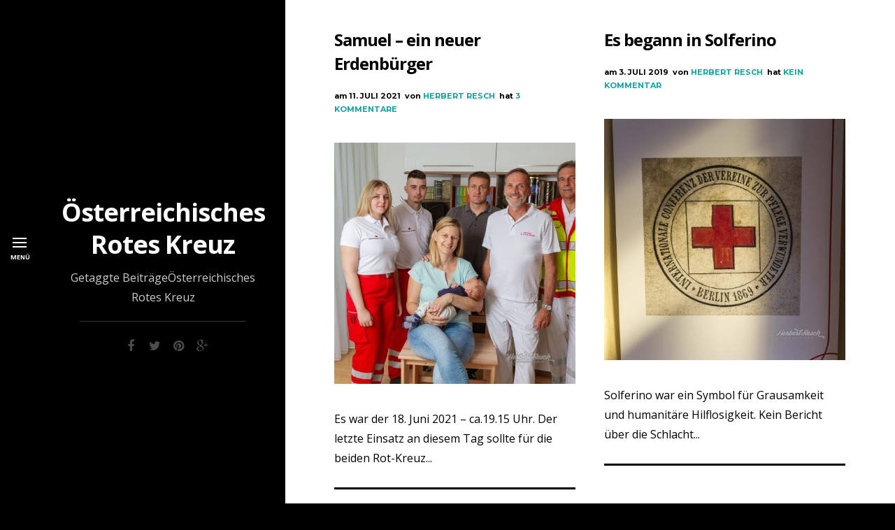

--- FILE ---
content_type: text/css
request_url: https://www.herbertresch.at/wp-content/themes/stellar/style.css
body_size: 322
content:
/*
Theme Name: Stellar
Theme URI: http://themes.themegoods.com/stellar/demo1
Description: Premium Template for Portfolio Photography
Version: 2.7
Tags: gray, black, white, responsive-layout, custom-background, threaded-comments, translation-ready, editor-style, custom-menu
Author: ThemeGoods
Author URI: http://themeforest.net/user/ThemeGoods
License: GNU General Public License
License URI: http://themeforest.net/licenses/regular_extended
Text Domain: stellar
*/

--- FILE ---
content_type: text/css
request_url: https://www.herbertresch.at/wp-content/themes/stellar/cache/combined.css
body_size: 125195
content:
html,body,div,span,object,iframe,h1,h2,h3,h4,h5,h6,p,blockquote,pre,a,abbr,acronym,address,code,del,dfn,em,img,q,dl,dt,dd,ol,ul,li,fieldset,form,label,legend,table,caption,tbody,tfoot,thead,tr,th,td{margin:0;padding:0;border:0;font-weight:inherit;font-style:inherit;font-size:100%;font-family:inherit;vertical-align:baseline;}body{line-height:1.5;}blockquote:before,blockquote:after,q:before,q:after{content:"";}blockquote,q{quotes:"" "";}a img{border:none;}#page_content_wrapper p{padding-top:0.5em;padding-bottom:0.5em;}#page_content_wrapper p:empty{padding:0 !important;}img,a img{image-rendering:optimizeQuality;}em{font-style:italic;}.entry-content img{margin:0 0 1.5em 0;}div.alignleft,img.alignleft{display:inline-block;float:left;margin-right:1em;margin-bottom:1em;}div.alignright,img.alignright{display:inline-block;float:right;margin-left:1em;margin-top:1em;}div.aligncenter,img.aligncenter{clear:both;display:block;margin-left:auto;margin-right:auto;}.wp-caption{text-align:center;margin-bottom:1.5em;}.wp-caption img{border:0 none;margin:0;padding:0;}.wp-caption p.wp-caption-text{margin:0;font-weight:bold;}.wp-smiley{max-height:1em;margin:0 !important;}.gallery dl{margin:0;border:0;padding:0;}.gallery-caption,.bypostauthor{text-align:center;}.size-auto,.size-full,.size-large,.size-medium,.size-thumbnail{max-width:100%;height:auto;}img.alignright{float:right; margin:0 0 1em 1em}img.alignleft{float:left; margin:0 1em 1em 0}img.aligncenter{display:block; margin-left:auto; margin-right:auto}a img.alignright{float:right; margin:0 0 1em 1em}a img.alignleft{float:left; margin:0 1em 1em 0}a img.aligncenter{display:block; margin-left:auto; margin-right:auto}.sticky,.bypostauthor{font-weight:bold;}.sticky,.tag-sticky-2{background:#ffffe0;padding:30px 20px 20px 20px;border:1px solid #e6db55 !important;box-sizing:border-box;}blockquote.left{float:left;margin-left:0;margin-right:20px;text-align:right;width:33%;}blockquote.right{float:right;margin-left:20px;margin-right:0;text-align:left;width:33%;}html{overflow-x:hidden;}body{background:#000;font-size:16px;font-family:"Open Sans",'helvetica neue',Helvetica,sans-serif;padding:0;margin:0;color:#000;-webkit-font-smoothing:antialiased;-webkit-overflow-scrolling:touch;line-height:1.8;height:100%;word-wrap:break-word;font-weight:300;}html,body[data-style=password],body[data-style=wall],body.page-template-contact-php{height:100%;}body.error404{background:#000;}body.js_nav{height:100%;}body.js_nav.page-template-blog_f-php{height:auto;}body.mfp-zoom-out-cur{height:auto;}hr{height:0;border:0;border-top:3px solid #000;background:transparent;display:block;margin:auto;width:100%;clear:both;}hr.thin{border-top:1px solid #000;}a{color:#0da29e;text-decoration:none;-webkit-transition:color .2s linear,background .1s linear;-moz-transition:color .2s linear,background .1s linear;-ms-transition:color .2s linear,background .1s linear;-o-transition:color .2s linear,background .1s linear;transition:color .2s linear,background .1s linear;}a:hover{color:#000;text-decoration:none;}a:active{color:#000;text-decoration:none;}h1{font-size:36px;}h2{font-size:32px;}#searchform label{font-size:13px;font-weight:bold;display:block;text-align:center;text-transform:uppercase;margin-bottom:10px;}#searchform input[type=text]{width:91%;}h3{font-size:26px;}h3#reply-title{font-size:20px;margin-bottom:5px;}h4{font-size:20px;}.gmap_marker h4{font-size:13px;color:#000;display:block;width:100%;text-align:center;}h5{font-size:18px;}h6{font-size:16px;}h7{font-size:14px;}h1,h2,h3,h4,h5,h6,h7{color:#000;font-family:'Open Sans','helvetica neue',Helvetica,sans-serif;font-weight:bold;letter-spacing:-1px;}h1.white{color:#fff;}.fixed{position:fixed;z-index:10;}.strong{font-weight:bold;}.middle{vertical-align:-30%;}pre,code,tt{font:12px 'andale mono','lucida console',monospace;line-height:1.5;padding:15px 10px 15px 10px;display:block; overflow:auto; margin-top:20px;margin:20px 0 20px 0;width:92%;border:0;color:#fff;border-top:1px solid #ccc;border-bottom:1px solid #ccc;}.clear{clear:both;}img.mid_align{vertical-align:middle;margin-right:5px;border:0;}#contact_form label{clear:both;float:none;width:100%;margin-left:0;margin-bottom:10px;display:block;}#contact_form input,#contact_form textarea,#commentform input,#commentform textarea{margin-bottom:15px;}.dropcap1{display:block;float:left;margin:0 8px 0 0;font-size:40px;line-height:40px;background:#fff;-webkit-border-radius:50px;-moz-border-radius:50px;border-radius:50px;color:#000;width:40px;height:40px;text-align:center;text-shadow:none;}blockquote{width:85%;border-left:2px solid #000;margin:10px 0 10px 0;padding-left:25px;font-family:'Montserrat','helvetica neue',Helvetica,sans-serif;font-size:18px;color:#000;}blockquote h2{font-weight:normal;font-size:20px;}blockquote h3{font-weight:normal;font-size:18px;}#respond{width:100%;float:left;margin:0;}#respond.comment-respond{margin:15px 0 10px 0;}#wrapper{position:relative;height:100%;min-height:100%;}#wrapper,#supersized,#imageFlow,.backstretch{-webkit-transition:all 500ms ease;transition:all 500ms ease;-moz-transition:all 500ms ease;-webkit-font-smoothing:antialiased;min-height:100%;}body[data-style=fullscreen],body[data-style=flow],body[data-style=password]{overflow:hidden;}body[data-style=horizontal] #wrapper{overflow-y:hidden;}@-moz-document url-prefix(){body.js_nav #wrapper{min-height:100%;}}#ajax_loading{display:none;}#supersized{position:fixed;}#supersized li{background:#000;}body.js_nav #wrapper,body.js_nav #supersized,body.js_nav #imageFlow,body.js_nav .backstretch{-webkit-transform:translate(250px,0px);-ms-transform:translate(250px,0px);-moz-transform:translate(250px,0px);-o-transform:translate(250px,0px);transform:translate(250px,0px);opacity:0.2;}body.js_nav #wrapper{z-index:9;position:fixed;opacity:0.2;width:100%;}body.page-template-template-gallery-masonry-fullwidth-php #wrapper,body.page-template-template-gallery-masonry-fullwidth-verticle-php #wrapper,body.page-template-portfolio-fullwdith-masonry-php #wrapper,body.home #wrapper{width:100%;}.logo_wrapper{margin:0 0 10px 0;width:100%;text-align:center;display:block;}.top_bar{left:0px;-webkit-transform:translate(-250px,0px);transform:translate(-250px,0px);-o-transform:translate(-250px,0px);-moz-transform:translate(-250px,0px);-webkit-backface-visibility:hidden;-webkit-transition:all 500ms ease;-ms-transition:all 500ms ease;-o-transition:all 500ms ease;transition:all 500ms ease;-webkit-font-smoothing:subpixel-antialiased; width:250px;background:#fff;position:fixed; top:0px; height:100%; overflow-y:auto; z-index:5;}.top_bar_wrapper{height:100%;display:table;margin-left:30px;width:162px;}body.js_nav .top_bar{-webkit-transform:translate(0px,0px);-ms-transform:translate(0px,0px);-moz-transform:translate(0px,0px);transform:translate(0px,0px);-o-transform:translate(0px,0px);}body.admin-bar .top_bar{top:27px;}#mobile_menu{display:none;cursor:pointer;}#menu_wrapper{display:table-cell;vertical-align:middle;z-index:9;}#menu_border_wrapper{display:block;}#menu_border_wrapper .notice{color:#000;margin-top:19px;text-align:left;}.nav,.subnav,.nav_page_number{list-style:none;float:right;padding:10px 0 10px 0;}.subnav{background:none;}.nav > li,.nav_page_number > li{display:inline-block;}.nav_page_number{margin-top:2px;}#menu_wrapper .nav ul,#menu_wrapper div .nav{list-style:none;display:block;padding:0;margin:50px 0 0 0;width:100%;}#menu_wrapper .nav ul li,#menu_wrapper div .nav li{display:block;margin:0 0 0 0;width:100%;}#menu_wrapper .nav ul li ul li,#menu_wrapper div .nav li ul li{clear:both;width:100%;padding:0;margin:0;}#menu_wrapper .nav ul li:last-child,#menu_wrapper div .nav li:last-child{margin-right:0;}#menu_wrapper .nav ul li a,#menu_wrapper div .nav li a{display:inline-block;padding:0;margin:0;color:#999;font-size:14px;line-height:40px;letter-spacing:1px;text-transform:uppercase;width:100%;display:block;text-align:center;font-family:'Montserrat','helvetica neue',Helvetica,sans-serif;}#menu_wrapper .nav ul li ul li.arrow > a:after,#menu_wrapper div .nav li ul li.arrow > a:after{font-weight:bold;font-size:10px;margin-left:0.5em;text-decoration:inherit;-webkit-font-smoothing:antialiased;display:inline;width:auto;height:auto;line-height:normal;vertical-align:10%;background-image:none;background-position:0% 0%;background-repeat:repeat;margin-top:0;font-family:'FontAwesome';content:"\f107";float:right;margin-right:0px;margin-top:5px;}#menu_wrapper .nav ul li a.hover,#menu_wrapper .nav ul li a:hover,#menu_wrapper div .nav li a.hover,#menu_wrapper div .nav li a:hover{color:#000;}#menu_wrapper div .nav li.current-menu-item > a,#menu_wrapper div .nav li.current-menu-parent > a,#menu_wrapper div .nav li.current-menu-ancestor > a{color:#000 !important;font-weight:bold;}#menu_wrapper div .nav li ul li.current-menu-ancestor a{color:#000 !important;font-weight:bold;}#menu_wrapper .nav ul li ul,#menu_wrapper div .nav li ul{list-style:none;width:100%;max-height:0;display:block;text-align:center;overflow:hidden;-webkit-transition:max-height 1s;-moz-transition:max-height 1s;-ms-transition:max-height 1s;-o-transition:max-height 1s;transition:max-height 1s;margin:0;}#menu_wrapper .nav ul li ul.visible,#menu_wrapper div .nav li ul.visible{max-height:300px;}#menu_wrapper .nav ul li ul li,#menu_wrapper div .nav li ul li{width:100%;padding:0;padding-right:25px;display:block;margin-left:0;}#menu_wrapper .nav ul li ul li:first-child,#menu_wrapper div .nav li ul li:first-child{padding-top:5px;}#menu_wrapper .nav ul li ul li:last-child,#menu_wrapper div .nav li ul li:last-child{padding-bottom:5px;}#menu_wrapper .nav ul li ul li ul:before,#menu_wrapper div .nav li ul li ul:before{display:none;}#menu_wrapper .nav ul li:hover ul,#menu_wrapper div .nav li:hover ul{display:block;}#menu_wrapper div .nav li ul li a,#menu_wrapper div .nav li.current-menu-item ul li a,#menu_wrapper div .nav li ul li.current-menu-item a,#menu_wrapper .nav ul li ul li a,#menu_wrapper .nav ul li.current-menu-item ul li a,#menu_wrapper .nav ul li ul li.current-menu-item a,#menu_wrapper div .nav li.current-menu-parent ul li a,#menu_wrapper div .nav li ul li.current-menu-parent a{color:#000;display:block;background:transparent;height:auto;}#menu_wrapper .nav ul li ul li a,#menu_wrapper div .nav li ul li a,#menu_wrapper div .nav li.current-menu-parent ul li a{width:100%;display:block;border-top:0;font-size:11px;line-height:24px;color:#999;}#menu_wrapper .nav ul li ul li:last-child a,#menu_wrapper div .nav li ul li:last-child a,#menu_wrapper div .nav li.current-menu-parent ul li:last-child a{border-bottom:0;}#menu_wrapper .nav ul li ul li a:hover,#menu_wrapper .nav ul li ul li a:hover,#menu_wrapper div .nav li ul li a:hover,#menu_wrapper div .nav li ul li a:hover,#menu_wrapper div .nav li.current-menu-item ul li a:hover,#menu_wrapper div .nav li.current-menu-parent ul li a:hover{color:#000;}#menu_close_icon{position:fixed;top:0;left:0;width:58px;color:#fff;height:100%;z-index:99;text-align:center;background:rgba(0,0,0,0.7);font-family:"Open Sans",'helvetica neue',Helvetica,sans-serif;cursor:pointer;-webkit-transition:all 500ms ease;transition:all 500ms ease;-moz-transition:all 500ms ease;-webkit-font-smoothing:antialiased;-webkit-transform:translate(0px,0px);-ms-transform:translate(0px,0px);-moz-transform:translate(0px,0px);transform:translate(0px,0px);-o-transform:translate(0px,0px);}body[data-style=fullscreen] #menu_close_icon,body[data-style=flow] #menu_close_icon,body[data-style=password] #menu_close_icon,body[data-style=wall] #menu_close_icon,body[data-style=horizontal] #menu_close_icon{background:transparent;color:#fff !important;}body[data-style=fullscreen] #menu_toggle,body[data-style=fullscreen] #menu_toggle:after,body[data-style=fullscreen] #menu_toggle:before,body[data-style=flow] #menu_toggle,body[data-style=flow] #menu_toggle:after,body[data-style=flow] #menu_toggle:before,body[data-style=password] #menu_toggle,body[data-style=password] #menu_toggle:after,body[data-style=password] #menu_toggle:before,body[data-style=wall] #menu_toggle,body[data-style=wall] #menu_toggle:after,body[data-style=wall] #menu_toggle:before,body[data-style=horizontal] #menu_toggle,body[data-style=horizontal] #menu_toggle:after,body[data-style=horizontal] #menu_toggle:before{background:#fff !important;}body[data-style=fullscreen] #menu_close_icon,body[data-style=flow] #menu_close_icon,body[data-style=password] #menu_close_icon,body[data-style=wall] #menu_close_icon,body[data-style=horizontal] #menu_close_icon{border-color:#fff !important;}body.js_nav #menu_close_icon{background:transparent;color:transparent !important;-webkit-transform:translate(192px,0px);-ms-transform:translate(192px,0px);-moz-transform:translate(192px,0px);-o-transform:translate(192px,0px);transform:translate(192px,0px);}body.js_nav #menu_close_icon:hover{color:transparent !important;background:transparent !important;}#menu_close_icon:hover,body[data-style=fullscreen] #menu_close_icon:hover,body[data-style=flow] #menu_close_icon:hover,body[data-style=password] #menu_close_icon:hover,body[data-style=wall] #menu_close_icon:hover,body[data-style=horizontal] #menu_close_icon:hover{background:#fff;}#menu_title{margin-top:0px;text-transform:uppercase;font-size:9px;font-weight:bold;position:absolute;top:50%;width:100%;text-align:center;}#menu_close_icon:hover #menu_title{color:transparent;}#menu_toggle{font-size:30px;display:block;margin:auto;width:20px;margin-left:18px;height:2px;background:#fff;position:absolute;top:50%;margin-top:-14px;}#menu_close_icon:hover #menu_toggle,#menu_close_icon:hover #menu_toggle:before,#menu_close_icon:hover #menu_toggle:after{background:#000;}body.js_nav #menu_toggle{background:transparent !important;}#menu_toggle:after,#menu_toggle:before{content:'';position:absolute;width:100%;height:2px;background:#fff;left:0;-webkit-transform-origin:center center;-moz-transform-origin:center center;-ms-transform-origin:center center;-o-transform-origin:center center;transform-origin:center center;}body.js_nav #menu_toggle:before{-webkit-transform:rotate(45deg) translate(4px,9px);-moz-transform:rotate(45deg) translate(3px,8px);-ms-transform:rotate(45deg) translate(3px,8px);-o-transform:rotate(45deg) translate(3px,8px);transform:rotate(45deg) translate(3px,8px);background:#000 !important;}body.js_nav #menu_toggle:after{-webkit-transform:rotate(-45deg) translate(2px,-8px);-moz-transform:rotate(-45deg) translate(3px,-8px);-ms-transform:rotate(-45deg) translate(3px,-8px);-o-transform:rotate(-45deg) translate(3px,-8px);transform:rotate(-45deg) translate(3px,-8px);background:#000 !important;}#menu_toggle:before,body.js_nav #menu_close_icon:hover #menu_toggle:before{top:-6px;}#menu_close_icon:hover #menu_toggle:before{top:-10px;}#menu_toggle:after{bottom:-6px;}body.js_nav #menu_close_icon #menu_toggle:after{bottom:-9px;}#menu_close_icon:hover #menu_toggle:after{bottom:-10px;}#menu_toggle,#menu_toggle:after,#menu_toggle:before{-webkit-transition:all .3s cubic-bezier(0.585,-.6,.43,1.65);-moz-transition:all .3s cubic-bezier(0.585,-.6,.43,1.65);-ms-transition:all .3s cubic-bezier(0.585,-.6,.43,1.65);-o-transition:all .3s cubic-bezier(0.585,-.6,.43,1.65);transition:all .3s cubic-bezier(0.585,-.6,.43,1.65);}.header_cart_wrapper{position:absolute;top:20px;right:10px;z-index:99;width:30px;background:rgba(0,0,0,0.3);padding:10px 5px 8px 9px;cursor:pointer;}body[data-style=fullscreen] .header_cart_wrapper,body[data-style=flow] .header_cart_wrapper{display:none;}.header_cart_wrapper .cart_count{position:absolute;top:8px;right:8px;font-size:10px;font-weight:600;border-radius:50px;background:#000;color:#fff;z-index:2;width:16px;height:16px;line-height:16px;text-align:center;}.header_cart_wrapper a{color:#fff !important;}.header_cart_wrapper i{font-size:18px !important;margin-right:0 !important;}.footer_bar{width:162px;position:absolute;bottom:37px;left:30px;padding:0;box-sizing:border-box;}body.page-template-portfolio-2-php .footer_bar,body.page-template-portfolio-3-php .footer_bar,body.page-template-portfolio-4-php .footer_bar{margin:0;}#footer{width:100%;clear:both;margin:auto;color:#999;word-wrap:break-word;font-size:90%;background:#000;margin-top:0;padding:20px 0 20px 0;}#footer a{color:#ccc;}#footer a:hover,#footer a:active{color:#888;}#footer.fullscreen,#footer.flow,#footer.kenburns,#footer.wall,#footer.flip,#footer.static{display:none;}#copyright{float:left;width:100%;font-size:14px;font-style:italic;margin-top:0;color:#999;text-align:center;}.continue_reading{font-size:14px;font-family:'Montserrat','helvetica neue',Helvetica,sans-serif;font-weight:bold;text-transform:uppercase;color:#000;float:left;}#page_content_wrapper,.page_content_wrapper{width:auto;background:#fff;margin-left:408px;box-sizing:border-box;padding:50px;min-height:100%;}body.page-template-blog_g-php #page_content_wrapper{padding:50px 30px 50px 30px;box-sizing:border-box;}#page_content_wrapper.nobg,.page_content_wrapper.nobg{background:transparent !important;}#page_content_wrapper.nopadding,.page_content_wrapper.nopadding{padding:0 !important;}#page_content_wrapper.gallery{background:#000;}@media only screen and (max-width:769px){#page_content_wrapper:not(.noanimation),.page_content_wrapper:not(.noanimation){animation-name:slideUp;-webkit-animation-name:slideUp;animation-duration:0.4s;-webkit-animation-duration:0.4s;animation-timing-function:ease-in-out;-webkit-animation-timing-function:ease-in-out;-webkit-animation-fill-mode:forwards;-moz-animation-fill-mode:forwards;animation-fill-mode:forwards;}}#page_content_wrapper.transparentbg,.page_content_wrapper.transparentbg{padding:0;}.transparentbg{background:transparent !important;}.vertical_center_wrapper.transparentbg{color:#fff;}.transparentbg input[type=password]{background:#fff !important;}#page_content_wrapper.withtitle,.page_content_wrapper.withtitle{margin-top:30px;}#content_wrapper .inner{overflow:hidden;}#page_content_wrapper .inner{margin:auto;}.post.type-post{margin-bottom:20px;}body.page-template-blog_thumb-php .post.type-post{float:left;}.post.type-post.gallery{padding:0 !important;margin:0 !important;overflow:hidden;}.post.type-post.gallery img{max-width:100%;height:auto;line-height:0;}.post.type-post.gallery a{float:left;line-height:auto;overflow:hidden;}body[data-style=blog_grid] .post.type-post,body.page-template-galleries-php .gallery.type-gallery,body[data-style=blog_grid] .post.type-post{float:left;width:49.9%;padding:0 20px 30px 20px;box-sizing:border-box;margin-bottom:30px;}body[data-style=blog_grid] #blog_grid_wrapper.vertical .post.type-post{width:100%;}@media only screen and (min-width:1400px){body[data-style=blog_grid] .post.type-post,body.page-template-galleries-php .gallery.type-gallery,body[data-style=blog_grid] .post.type-post{width:33.2%;}}@media only screen and (min-width:1900px){body[data-style=blog_grid] .post.type-post,body.page-template-galleries-php .gallery.type-gallery,body[data-style=blog_grid] .post.type-post{width:24.9%;}}@media only screen and (min-width:2000px){body[data-style=blog_grid] .post.type-post,body.page-template-galleries-php .gallery.type-gallery,body[data-style=blog_grid] .post.type-post{width:19.9%;}}.post.type-post .mask{position:absolute;overflow:hidden;top:0;left:0;background:#000;background-color:rgba(0,0,0,0.5);-ms-filter:"progid:DXImageTransform.Microsoft.Alpha(Opacity=0)";filter:alpha(opacity=0);opacity:0;-webkit-transition:all 0.4s ease-in-out;-moz-transition:all 0.4s ease-in-out;-o-transition:all 0.4s ease-in-out;-ms-transition:all 0.4s ease-in-out;transition:all 0.4s ease-in-out;text-align:center;width:100%;height:100%;}.post.type-post.gallery img{display:block;width:100%;height:auto;-webkit-transition:all 1.5s ease;-moz-transition:all 1.5s ease;-ms-transition:all 1.5s ease;-o-transition:all 1.5s ease;transition:all 1.5s ease;}.post.type-post.gallery:hover img:not(.static){-webkit-transform:scale(1.1);-moz-transform:scale(1.1);-ms-transform:scale(1.1);-o-transform:scale(1.1);transform:scale(1.1);}.post.type-post .mask .mask_frame{width:100%;height:100%;display:table;}.post.type-post .mask .mask_frame .mask_image_content{display:table-cell;vertical-align:middle;}.post.type-post .mask .mask_frame .mask_image_content .mask_image_content_frame i{font-size:50px;color:#fff;opacity:0;animation-name:slideUp;-webkit-animation-name:slideUp;animation-duration:0.2s;-webkit-animation-duration:0.2s;animation-timing-function:ease-in-out;-webkit-animation-timing-function:ease-in-out;-webkit-animation-fill-mode:forwards;-moz-animation-fill-mode:forwards;animation-fill-mode:forwards;-webkit-animation-delay:0.5s;-moz-animation-delay:0.5s;animation-delay:0.5s;}.post.type-post:hover .mask{-ms-filter:"progid:DXImageTransform.Microsoft.Alpha(Opacity=100)";filter:alpha(opacity=100);opacity:1;}.post.type-post:last-child{margin-bottom:0;}.post_wrapper{width:100%;padding:20px 0 35px 0;}.post_wrapper.thumbnails{float:left;padding-top:0;margin-top:0;border:0;padding:0 0 15px 0;}.type-post:first-child .post_wrapper,body.single .post_wrapper{padding-top:0;}.post_wrapper{border-bottom:2px solid #000;}body.single .post_wrapper{border-bottom:0;}.type-post:first-child .post_wrapper{padding-top:0;}.type-post:last-child .post_wrapper{border-bottom:0;padding-bottom:10px;}.type-post:last-child .post_wrapper.fullwidth{padding-bottom:35px;}.post_wrapper.grid_layout{padding-top:0 !important;padding-bottom:0 !important;border-bottom:0 !important;}.post_wrapper.grid_layout .flex-direction-nav a{bottom:10% !important;}.post_wrapper.single{width:100%;margin:0;}.post_header{width:100%;float:left;margin-bottom:10px;margin-top:-10px;}.post_header.thumbnails{width:55%;margin:0 0 0 0;}.post_header.fullwidth{text-align:center;margin-top:-10px;margin-bottom:20px;}body.page-template-galleries-php .post_header{margin-bottom:0 !important;}.post_header.fullwidth h4{font-size:28px;line-height:40px;margin-bottom:20px;}.post_header.fullwidth h4 a,.post_header h5 a{color:#000;}.post_header h5{font-size:24px;line-height:34px;margin-bottom:20px;}.post_excerpt{width:98%;margin:18px 0 0 0;}.post_tag{float:left;margin:0;font-family:'Montserrat','helvetica neue',Helvetica,sans-serif;text-transform:uppercase;font-size:11px;width:70%;font-weight:bold;}.post_tag i{margin-right:5px;}.uppercase{font-weight:bold;text-transform:uppercase;}body.single-galleries #social_share_wrapper,body[data-style=portfoliogrid] #social_share_wrapper,body.page-template-gallery-php #social_share_wrapper{position:fixed;float:none;bottom:24px;right:100px;z-index:9;margin:0;}body[data-style=horizontal] #social_share_wrapper,body[data-style=wall] #social_share_wrapper{right:23px;}.post_header .post_detail,.recent_post_detail,.post_detail{width:100%;float:left;font-size:11px;color:#000;font-weight:bold;font-family:'Montserrat','helvetica neue',Helvetica,sans-serif;}#page_caption .post_detail{padding:0;margin-bottom:5px;}.post_detail_wrapper{float:left;width:96%;margin:0 0 10px 0;}#blog_grid_wrapper{padding:0;width:100%;position:relative;margin:-10px 0 0 0;padding-top:10px;top:0;}#blog_grid_wrapper .post.type-post{visibility:hidden;}#blog_grid_wrapper .post.type-post.visible{animation-name:fadeIn;-webkit-animation-name:fadeIn;animation-duration:0.6s;-webkit-animation-duration:0.6s;animation-timing-function:ease-in-out;-webkit-animation-timing-function:ease-in-out;-webkit-animation-fill-mode:forwards;-moz-animation-fill-mode:forwards;animation-fill-mode:forwards;}.comment .left img.avatar{width:50px;height:50px;}.comment{width:100%;padding-bottom:0;float:left;border-bottom:1px dashed #ccc;padding:30px 0 30px 0;}.comment .children{float:left;margin-top:10px !important;}.fullwidth_comment_wrapper .comment{width:100%;}.comment .left{float:left;margin-right:15px;}.comment_arrow{width:10px;height:10px;float:left;position:relative;left:5px;margin-top:20px;display:none;}.comment .right{width:85%;float:left;padding:0 15px 0 15px;}.fullwidth_comment_wrapper .comment .right{width:89%;}ul.children div.comment .right{width:72%;}.fullwidth_comment_wrapper ul.children div.comment .right{width:83%;}.comment .right p{margin:0;padding:0;}.comment .right strong{font-weight:#fff;}#content_wrapper ul.children{list-style:none;margin:-40px 0 0px 74px;border-left:1px solid #ccc;padding:5px 20px 2px 0;float:left;width:106%;}#content_wrapper ul.children ul.children{margin-top:-10px;padding-bottom:0;width:83.5%;}.comment_wrapper{float:left;margin-left:25px;border-left:1px solid #eeeeee;}.comment_date{margin:1px 0 0 10px;float:left;font-size:13px;}.gravatar{position:relative;z-index:2;border-radius:200px;overflow:hidden;float:left;width:60px;height:60px;}ul.children .comment{width:96%;margin:0;padding:20px 0 10px 0;margin-top:20px;margin-left:25px;float:left;}ul.children .comment:last-child{padding-top:0;padding-bottom:15px;}ul.children .comment:first-child{padding-top:10px;margin-top:0px;}.one_half{float:left;width:48%;margin-right:4%;}.one_half.last{float:right;width:48%;margin-right:0;clear:right;}.one_third{width:30%;float:left;min-height:50px;margin-right:3%;}.one_third.last{margin-right:0;}.two_third{float:left;width:64%;margin-right:3%;}.one_fourth{width:22%;float:left;margin-right:3%;margin-bottom:2%;}.one_fourth.last{margin-right:0;}.one_fourth.portfolio4{margin:0;}.one_fifth{width:14%;float:left;margin-right:6%;margin-bottom:2%;}.one_fifth.last{margin-right:0;}.post_img{position:relative;height:auto;}.post_img img{max-width:100%;height:auto;}.post_img.thumbnails{width:40%;margin-right:4%;float:left;}#content_slider_wrapper{width:100%;height:20px;background:transparent;position:fixed;bottom:200px;}#page_content_wrapper .inner .sidebar_content{width:65%;margin-top:0;margin-right:2%;float:left;}#page_content_wrapper .inner .sidebar_content:not(.full_width){opacity:0;animation-name:slideUp;-webkit-animation-name:slideUp;animation-duration:0.2s;-webkit-animation-duration:0.2s;animation-timing-function:ease-in-out;-webkit-animation-timing-function:ease-in-out;-webkit-animation-fill-mode:forwards;-moz-animation-fill-mode:forwards;animation-fill-mode:forwards;-webkit-animation-delay:1.2s;-moz-animation-delay:1.2s;animation-delay:1.2s;}#page_content_wrapper .inner .sidebar_content img{max-width:100%;height:auto;}#page_content_wrapper .inner .sidebar_content iframe{max-width:100%;}#page_content_wrapper .inner .sidebar_content.full_width{width:100%;padding:0 0 0 0;margin:auto;float:none !important;}#page_caption #social_share_wrapper{position:static;width:80%;margin:auto;margin-top:20px;padding-top:10px;border-top:1px solid rgba(256,256,256,0.2);}#page_caption #social_share_wrapper{display:none;}#page_caption #social_share_wrapper.visible{display:block;}#social_share_wrapper.attachment{float:right !important;margin-top:-5px !important;background:transparent!important;position:static !important;padding:0 !important;}body.single-post #social_share_wrapper{float:right;margin-top:-13px;}.social_share_wrapper{float:right;margin-top:-13px;}#social_share_wrapper ul,.social_share_wrapper ul{margin:0 !important;list-style:none !important;}#social_share_wrapper ul li,.social_share_wrapper ul li{float:right;margin-left:10px;font-size:1.5em;}#page_caption #social_share_wrapper ul li{float:none;display:inline-block;}#social_share_wrapper ul li a,,.social_share_wrapper ul li a{color:#fff;}#social_share_wrapper ul li i,.social_share_wrapper ul li i{font-size:12px;padding:7px;width:24px;height:24px;box-sizing:border-box;color:#fff;background:#000;text-align:center;border-radius:200px;}#page_caption #social_share_wrapper ul li i,body[data-style=fullscreen] #social_share_wrapper ul li i,body[data-style=flow] #social_share_wrapper ul li i,body[data-style=horizontal] #social_share_wrapper ul li i,body[data-style=wall] #social_share_wrapper ul li i{background:transparent;padding:0;font-size:18px;opacity:0.3;}#page_caption #social_share_wrapper ul li a:hover i,body[data-style=fullscreen] #social_share_wrapper ul li a:hover i{opacity:1;}#page_content_wrapper .inner .sidebar_wrapper{opacity:0;width:30%;margin-left:3%;float:left;animation-name:slideUp;-webkit-animation-name:slideUp;animation-duration:0.4s;-webkit-animation-duration:0.4s;animation-timing-function:ease-in-out;-webkit-animation-timing-function:ease-in-out;-webkit-animation-fill-mode:forwards;-moz-animation-fill-mode:forwards;animation-fill-mode:forwards;-webkit-animation-delay:1.6s;-moz-animation-delay:1.6s;animation-delay:1.6s;}#page_content_wrapper .inner .sidebar_wrapper a{color:#000;}#page_content_wrapper .inner .sidebar_wrapper a:hover,#page_content_wrapper .inner .sidebar_wrapper a:active{color:#000;}#page_content_wrapper .inner .sidebar_wrapper .sidebar{width:100%;float:left;}#page_content_wrapper .inner .sidebar_wrapper .sidebar .content{width:100%;margin:0;color:#444;font-size:14px;}input[type=text],input[type=email],input[type=url],input[type=password],.woocommerce table.cart td.actions .coupon .input-text,.woocommerce-page table.cart td.actions .coupon .input-text,.woocommerce #content table.cart td.actions .coupon .input-text,.woocommerce-page #content table.cart td.actions .coupon .input-text{padding:10px 10px 10px 10px;font-size:100%;margin:0;background:transparent;border:1px solid #ccc;color:#444;font-family:'Open Sans','helvetica neue',Helvetica,sans-serif;-webkit-transition:border linear .2s,box-shadow linear .2s;-moz-transition:border linear .2s,box-shadow linear .2s;-o-transition:border linear .2s,box-shadow linear .2s;transition:border linear .2s,box-shadow linear .2s;}input[type=text]:focus,input[type=password]:focus,input[type=email]:focus,input[type=url]:focus,.woocommerce table.cart td.actions .coupon .input-text:focus,.woocommerce-page table.cart td.actions .coupon .input-text:focus,.woocommerce #content table.cart td.actions .coupon .input-text:focus,.woocommerce-page #content table.cart td.actions .coupon .input-text:focus{border-color:#000;outline:0;}input[type=text].blur,textarea.blur{color:#fff;text-transform:uppercase;font-weight:bold;}#contact_form input[type="text"],#contact_form textarea,#commentform input[type="text"],#commentform input[type="email"],#commentform input[type="url"],#commentform textarea{margin-bottom:15px;width:100%;-moz-box-sizing:border-box;box-sizing:border-box;}.fullwidth_comment_wrapper #commentform textarea{width:100%;}#commentform{margin-left:-1.33333rem;}.woocommerce #review_form #respond .comment-form-rating p.stars,.woocommerce #review_form #respond .comment-form-rating label{margin-left:20px;}.comment-form-cookies-consent{clear:both;}.comment-form-cookies-consent input{margin-right:5px;}.logged-in-as{display:none;}#commentform > p{border-left:0 solid transparent;border-left-width:24px;border-left-width:1.33333rem;}#commentform p.comment-form-author,#commentform p.comment-form-email,#commentform p.comment-form-url{float:left;width:29.9%;}::-webkit-input-placeholder{color:#999;font-style:italic;}:-moz-placeholder{color:#999;font-style:italic;}::-moz-placeholder{color:#999;font-style:italic;}:-ms-input-placeholder{color:#999;font-style:italic;}.form-allowed-tags{display:none !important;}p.comment-notes{margin-bottom:20px;}.error{color:#ff0000 !important;}textarea{font-size:100%;color:#444;background:transparent;border:1px solid #ccc;margin:0;height:200px;overflow:auto;padding:12px 10px 12px 10px;-webkit-transition:border linear .2s,box-shadow linear .2s;-moz-transition:border linear .2s,box-shadow linear .2s;-o-transition:border linear .2s,box-shadow linear .2s;transition:border linear .2s,box-shadow linear .2s;font-family:'Open Sans','helvetica neue',Helvetica,sans-serif;}textarea:focus{border-color:#000;outline:0;}input[type=submit],input[type=button],a.button,.button{display:inline-block;outline:none;cursor:pointer;text-align:center;text-decoration:none;padding:.8em 1.5em .6em;color:#fff;background:#000;border:1px solid #000;text-transform:uppercase;font-size:13px;font-family:'Montserrat','helvetica neue',Helvetica,sans-serif;text-shadow:none;-webkit-transition:color .2s linear,background .1s linear;-moz-transition:color .2s linear,background .1s linear;-ms-transition:color .2s linear,background .1s linear;-o-transition:color .2s linear,background .1s linear;transition:color .2s linear,background .1s linear;-webkit-appearance:none;border-radius:25px;}.form-submit #submit{float:right;}input[type=submit].white,input[type=button].white,a.button.white,.button.white,a.button.white:hover,.button.white:hover,a.button.white:active,.button.white:active{color:#fff !important;border-color:#fff !important;border:2px solid #fff;background:transparent !important;}input[type=submit]:hover,input[type=button]:hover,.button:hover{color:#fff !important;background:#000 !important;border-color:#000 !important;}p.comment-reply-link{padding:0 !important;}input[type=submit].medium,input[type=button].medium,a.button.medium{font-size:15px;}input[type=submit].large,input[type=button].large,a.button.large{font-size:17px;}#cancel-comment-reply-link{float:right;display:block;margin:0;}input[type=submit].left,input[type=button].left,a.button.left{float:left;}input[type=submit].right,input[type=button].right,a.button.right{float:right;}input[type=submit].center,input[type=button].center,a.button.center{margin:auto;}.pagination{margin:40px 0 40px 0;float:left;}.pagination p a:first-child{float:left;}.pagination p a:last-child{float:right;}.pagination a,.pagination span{padding-left:12px;padding-right:12px;height:30px;line-height:30px;display:inline-block;text-align:center;margin-left:5px;color:#444;border-radius:200px;}.pagination span{color:#fff;background:#000;}.pagination span,.pagination a:hover{color:#fff;background:#000;}#page_content_wrapper ul{margin:15px 0 15px 40px;list-style-type:disc;}#page_content_wrapper ol{margin:15px 0 15px 40px;}#page_content_wrapper ul.flickr{margin:0 0 10px 0;}#page_content_wrapper ul.flickr li img{width:65px;height:auto;}#page_content_wrapper .sidebar .content .posts.blog li img,#page_content_wrapper .posts.blog li img{float:left;margin:0 10px 2px 0;padding:3px;width:55px;}#page_content_wrapper .sidebar .content .sidebar_widget,#page_content_wrapper .sidebar .content .posts.blog{list-style:none;margin-left:0;margin-top:0;padding:0;}#page_content_wrapper .sidebar .content .posts.blog li{padding:0 0 10px 0;}#page_content_wrapper .sidebar .content .sidebar_widget li{margin:30px 0 50px 0;padding:0;}.page_item_has_children{margin-left:15px !important;}#page_content_wrapper .inner .sidebar_wrapper.hasbg{box-sizing:border-box;width:28%;}#page_content_wrapper .sidebar .content .sidebar_widget li h2.widgettitle,h2.widgettitle{font-size:16px;font-weight:bold;letter-spacing:0;display:block;color:#000;}#page_content_wrapper .sidebar .content .sidebar_widget li:first-child{margin-top:0;}#page_content_wrapper .sidebar .content .sidebar_widget li ul{list-style:none;padding:10px 0 0 0;margin:0 0 15px 0;}#page_content_wrapper .sidebar .content .sidebar_widget li ul li ul.sub-menu{margin-left:15px;}#page_content_wrapper .sidebar .content .sidebar_widget li ul li,#footer .sidebar_widget li ul li{padding:0 0 10px 0;margin-top:5px;margin-bottom:5px;}#page_content_wrapper .sidebar .content .sidebar_widget li ul li:first-child,#footer ul.sidebar_widget li ul li:first-child,#footer ul.sidebar_widget li .flickr{padding-top:10px;}#page_content_wrapper .sidebar .content .sidebar_widget li ul.flickr li:first-child,#footer ul.sidebar_widget li ul.flickr li:first-child{border:0;padding-top:0;}#page_content_wrapper table#wp-calendar{margin-bottom:30px;width:100%;padding:5px 0 5px 0;}#page_content_wrapper table#wp-calendar a{font-weight:bold;}#page_content_wrapper table#wp-calendar caption{font-size:12px;font-weight:bold;letter-spacing:1px;text-align:left;text-transform:uppercase;margin-bottom:10px;margin-top:20px;}#page_content_wrapper table#wp-calendar tr th,#page_content_wrapper table#wp-calendar tr td{padding:0;border-bottom:0;text-align:center;}table#wp-calendar tr th{font-weight:bold;}#page_content_wrapper .sidebar .content .sidebar_widget li ul.flickr{list-style:none;margin:5px 0 30px 0;float:left;display:block;padding:15px 0 3px 0;}#page_content_wrapper .sidebar .content .sidebar_widget li ul.flickr li,#content_wrapper .sidebar .content .sidebar_widget li ul.flickr li a{display:block;float:left;margin:0 10px 3px 0;padding:0;border:0;}#page_content_wrapper .sidebar .content .sidebar_widget li ul.flickr li img{width:79px;height:auto;}#page_content_wrapper .sidebar .content .sidebar_widget li ul.twitter{margin:0;margin-top:15px;list-style:none;padding:0 0 3px 0;}#page_content_wrapper .sidebar .content .sidebar_widget li ul.twitter li:first-child{background-position:0px 1.3em;}#page_content_wrapper .sidebar .content .sidebar_widget li ul.social_media{list-style:none;margin:10px 0 15px 0;float:left;display:block;padding:0 0 3px 0;margin-left:-5px;}#page_content_wrapper .sidebar .content .sidebar_widget li ul.social_media li{display:block;float:left;margin:0 5px 0 0;}ul.list{margin:5px 0 0 20px;}.highlight_yellow{background:#ffc600;color:#000;}.highlight_black{background:#000;color:#fff;}#page_content_wrapper ul.twitter{margin:0;list-style:none;}#page_content_wrapper .sidebar .content .sidebar_widget li ul.flickr,ul.flickr{list-style:none;margin:10px 0 0 0;float:left;display:block;clear:both;}ul.flickr li{float:left;margin:0 5px 0 0;}#page_content_wrapperul.flickr li a,#page_content_wrapper ul.flickr li a:hover,#page_content_wrapper ul.flickr li a:active{background:transparent;}#page_content_wrapper .sidebar .content .posts.blog{list-style:none;margin-top:15px;}#page_content_wrapper .sidebar .content .posts.blog li,#page_content_wrapper .posts.blog li{line-height:1.7em;clear:both;border:0;background:none;}#page_content_wrapper .sidebar .content .posts.blog li{padding-top:10px;}#page_content_wrapper .sidebar .content .posts.blog li strong.header,#page_content_wrapper .posts.blog li strong.header{font-weight:normal;}.gallery-caption{font-weight:bold;}#slidecaption.invisible{opacity:0; visibility:hidden;}#gallery_caption a,#gallery_caption a:hover,#gallery_caption a:active{color:#fff;}#gallery_caption h2{font-size:16px;line-height:16px;font-family:'Open Sans','helvetica neue',Helvetica,sans-serif;display:inline-block;color:#fff;clear:both;text-transform:none;text-shadow:none !important;}.jp-play,.jp-pause{position:fixed;top:46.5%;left:4px;width:22px;height:20px;background:transparent url('../images/sound_off.png') no-repeat left center;text-indent:-9999px;z-index:99999;}.jp-pause{background:transparent url('../images/sound_on.png') no-repeat left center;}.social_wrapper{width:100%;float:left;margin-top:50px;text-align:center;}.social_wrapper.shortcode{margin:0;text-align:left;}.social_wrapper.shortcode ul{margin-top:0 !important;}.social_wrapper ul{list-style:none;margin-left:0 !important;}#page_content_wrapper .social_wrapper ul{list-style:none;margin-top:5px;}.social_wrapper ul li{display:inline-block;margin:5px 2px 0 2px;}.social_wrapper ul li i{font-size:12px;padding:7px;width:24px;height:24px;box-sizing:border-box;color:#fff;background:#000;text-align:center;border-radius:200px;}#tray-button{display:none;}#page_header_bg{width:408px;position:fixed;top:0;left:0;height:100%;z-index:0;-webkit-transition:all 500ms ease;transition:all 500ms ease;-moz-transition:all 500ms ease;-webkit-font-smoothing:antialiased;min-height:100%;background-position:center center;background-size:cover;}body.js_nav #page_header_bg{opacity:.2;}#page_caption{width:350px;position:fixed;top:0;left:58px;min-height:100%;z-index:2;background:rgba(0,0,0,0.5);color:#999;display:block;text-align:center;-webkit-transition:all 500ms ease;transition:all 500ms ease;-moz-transition:all 500ms ease;-webkit-font-smoothing:antialiased;}body.js_nav #page_caption{display:block;left:0;}.page_tagline{margin-top:10px;color:#fff;opacity:0.8;}.page_tagline .post_detail{color:#fff;}#page_caption_wrapper{width:85%;display:none;margin:auto;}#page_caption_wrapper.visible{display:block;}.password_container{position:absolute;height:100%;width:100%;top:0;left:0;}.password_wrapper{height:100%;width:100%;position:relative;display:table;}.vertical_center_wrapper{display:table-cell;vertical-align:middle;animation-name:fadeIn;-webkit-animation-name:fadeIn;animation-duration:0.6s;-webkit-animation-duration:0.6s;animation-timing-function:ease-in-out;-webkit-animation-timing-function:ease-in-out;-webkit-animation-fill-mode:forwards;-moz-animation-fill-mode:forwards;animation-fill-mode:forwards;}.lock_wrapper{text-align:center;margin:auto;margin-top:0;margin-bottom:20px;}.lock_wrapper i{color:#fff;font-size:8em;}#page_caption h1{font-family:'Open Sans',Helvetica,Verdana,sans-serif;font-size:36px;line-height:54px;letter-spacing:-1px;color:#fff;}#page_caption hr{margin:0 0 20px 0;}#page_caption h2{color:#000;padding:0 0 25px 0;font-size:24px;font-weight:600;letter-spacing:-1px;}#page_caption.page_content{background:#fff;height:100%;text-align:left;overflow:scroll;color:#000;}#page_caption.page_content h1{color:#000;}#page_caption.page_content .page_tagline{color:#000;}#crumbs{text-align:center;text-transform:uppercase;color:#999;font-size:13px;letter-spacing:1px;}.page_control{position:fixed;bottom:20px;right:65px;text-align:center;z-index:999;}.page_control img,.page_control_static img{width:40px;height:40px;}.tubular-pause{position:fixed;bottom:20px;right:20px;}.page_control_static{position:fixed;top:20px;right:23px;text-align:center;z-index:999;}.page_control_static.invisible{opacity:0; visibility:hidden;}.page_control_static #page_share:after{display:block;font-family:'FontAwesome';content:"\f065";color:#fff;font-size:1.3em;}.page_control_static #page_maximize:after{display:block;font-family:'FontAwesome';content:"\f065";color:#fff;font-size:1.3em;}.page_control_static #page_maximize.minimize:after{content:"\f066";}.page_control_static #page_maximize,.page_control_static #page_maximize.minimize{z-index:999;display:block;position:relative;}#page_content_wrapper .sidebar .content .tagcloud,#page_content_wrapper .sidebar .content .textwidget{margin-top:10px;padding:0 0 15px 0;}#page_content_wrapper .sidebar .content .textwidget img,#page_content_wrapper .sidebar .content .textwidget iframe,#page_content_wrapper .sidebar .content .textwidget video,#page_content_wrapper .sidebar .content .textwidget select{max-width:100%;}select[name=archive-dropdown]{margin-top:15px;}#jquery_jplayer_1{display:none;}#kenburns{position:fixed;top:0;left:0;z-index:1;}#kenburns_overlay{position:fixed;top:0;left:0;z-index:-1;}a#kb-prevslide,a#imgflow-prevslide{z-index:999; cursor:pointer; display:block; position:fixed; right:55px; bottom:0px; opacity:1 !important; padding:10px 15px 10px 15px; color:#fff;}a#kb-nextslide,a#imgflow-nextslide{z-index:999; cursor:pointer;display:block; position:fixed; right:15px; bottom:0px; opacity:1 !important; padding:10px 15px 10px 15px; color:#fff;}a#kb-prevslide:before,a#imgflow-prevslide:before{font-family:"FontAwesome"; font-size:40px; display:block; content:'\f104'; color:#fff; font-weight:300;}a#kb-nextslide:before,a#imgflow-nextslide:before{font-family:"FontAwesome"; font-size:40px; display:block; content:'\f105'; color:#fff; font-weight:300;}.portfolio_header h6{color:#fff;margin:10px 0 10px 0;font-size:20px;font-weight:200;}.single_flow_wrapper{width:760px;height:600px;position:relative;background:#000;overflow:hidden;}#imageFlow{width:100%;height:100%;min-height:100%;background:transparent;position:absolute;overflow:hidden;top:0;}#imageFlow.single_portfolio{position:absolute;height:600px;width:760px;}#imageFlow .diapo{position:absolute;left:-4000px;-ms-interpolation-mode:nearest-neighbor;}#imageFlow .link{margin-left:-1px;margin-bottom:-1px;}#imageFlow .text{position:absolute;left:78px;width:50%;bottom:30px;text-align:left;z-index:1000;color:#fff;z-index:999;font-size:16px;font-family:'Open Sans','helvetica neue',Helvetica,sans-serif;letter-spacing:-1px;}#imageFlow.collection .text{bottom:60%;}#imageFlow .title{display:inline-block;color:#fff;font-size:16px;font-weight:bold;}#imageFlow .legend,#imageFlow .legend a,#imageFlow .legend a:hover,#imageFlow .legend a:active{width:50%;margin:auto;font-size:16px;font-family:'Crimson Text',georgia,Verdana,sans-serif;color:#797979;font-style:italic;margin-top:-5px;}#imageFlow .scrollbar{position:absolute;left:30%;bottom:27%;width:40%;height:16px;z-index:1000;display:none !important;}#imageFlow .track{position:absolute;left:1%;width:98%;height:10px;-moz-border-radius:25px;-webkit-border-radius:25px;border-radius:25px;}#imageFlow .arrow-left{position:absolute;display:none;}#imageFlow .arrow-right{position:absolute;right:0px;display:none;}#imageFlow .bar{position:absolute;height:10px;left:0;width:100px;-moz-border-radius:25px;-webkit-border-radius:25px;border-radius:25px;}.diapo{opacity:1;}.diapo.current{opacity:1;}.gallery-main{display:none;}.mansory_img{opacity:0;visibility:hidden;}.mansory_img img{display:block;}.mansory_img .mask{position:absolute;overflow:hidden;top:0;left:0;background:#000;background-color:rgba(0,0,0,0.7);-ms-filter:"progid:DXImageTransform.Microsoft.Alpha(Opacity=0)";filter:alpha(opacity=0);opacity:0;-webkit-transition:all 0.4s ease-in-out;-moz-transition:all 0.4s ease-in-out;-o-transition:all 0.4s ease-in-out;-ms-transition:all 0.4s ease-in-out;transition:all 0.4s ease-in-out;text-align:center;width:100%;height:100%;}.mansory_img .mask .mask_frame{width:100%;height:100%;}.mansory_img .mask .mask_frame .mask_image_content .mask_image_content_frame{display:table-cell;vertical-align:middle;}.mansory_img .mask .mask_frame .mask_image_content h6{width:80%;font-size:22px !important;line-height:28px;color:#fff;font-weight:bold;margin:auto;display:block;}.mansory_img:hover .mask{-ms-filter:"progid:DXImageTransform.Microsoft.Alpha(Opacity=100)";filter:alpha(opacity=100);opacity:1;}.wall_thumbnail{float:left;margin:0;overflow:hidden;}.wall_thumbnail img{display:block;}.wall_thumbnail .mask{position:absolute;overflow:hidden;top:0;left:0;background:#000;background-color:rgba(0,0,0,0);-ms-filter:"progid:DXImageTransform.Microsoft.Alpha(Opacity=0)";filter:alpha(opacity=0);opacity:0;-webkit-transition:all 0.4s ease-in-out;-moz-transition:all 0.4s ease-in-out;-o-transition:all 0.4s ease-in-out;-ms-transition:all 0.4s ease-in-out;transition:all 0.4s ease-in-out;text-align:center;width:100%;height:100%;}.wall_thumbnail .mask .mask_frame{display:table;width:100%;height:100%;}.wall_thumbnail .mask .mask_frame .mask_image_content{margin:10px;width:100%;height:100%;display:table !important;}.wall_thumbnail .mask .mask_frame .mask_image_content.hascycle{z-index:10;position:relative;background:#000;background-color:rgba(0,0,0,0.5);margin:0;}.wall_thumbnail .mask .mask_frame .mask_image_content .mask_image_content_frame{display:table-cell;vertical-align:middle;height:100%;width:100%;opacity:0;visibility:hidden;}.wall_thumbnail:hover .mask .mask_frame .mask_image_content .mask_image_content_frame{animation-name:slideUpGrid;-webkit-animation-name:slideUpGrid;animation-duration:0.5s;-webkit-animation-duration:0.5s;animation-timing-function:ease-in-out;-webkit-animation-timing-function:ease-in-out;-webkit-animation-fill-mode:forwards;-moz-animation-fill-mode:forwards;animation-fill-mode:forwards;}.wall_thumbnail h6{width:100%;font-size:24px !important;line-height:34px;color:#fff;margin:auto;display:block;padding:0 20px 0 20px;box-sizing:border-box;}.wall_thumbnail .mask .mask_frame .mask_image_content span:not(:empty){font-size:11px;color:#fff;font-weight:bold;font-family:'Montserrat','helvetica neue',Helvetica,sans-serif;display:block;width:70%;margin:auto;margin-top:15px;text-transform:uppercase;padding-top:25px;border-top:1px solid rgba(256,256,256,0.9);}.wall_thumbnail:hover .mask{-ms-filter:"progid:DXImageTransform.Microsoft.Alpha(Opacity=100)";filter:alpha(opacity=100);opacity:1;}.wall_thumbnail:hover .mask h6{-ms-filter:"progid:DXImageTransform.Microsoft.Alpha(Opacity=100)";filter:alpha(opacity=100);opacity:1;-webkit-transform:translateY(0px);-moz-transform:translateY(0px);-o-transform:translateY(0px);-ms-transform:translateY(0px);transform:translateY(0px);}.photo_wall_wrapper_cover{background:#f0f0f0;position:relative;}#photo_wall_wrapper{padding:0;width:100%;position:relative;margin:0 0 0 0;top:0;}#photo_wall_wrapper.parallax{padding-top:14px;}#photo_wall_wrapper .wall_entry{float:left;border:none;margin:0;padding:0;position:relative;width:33.2%;margin-bottom:0%;word-wrap:break-word;overflow:hidden;opacity:0.4;}#photo_wall_wrapper .wall_entry:hover{opacity:1;}#photo_wall_wrapper .wall_entry .wall_thumbnail{opacity:0;visibility:hidden;}#photo_wall_wrapper .wall_entry .wall_thumbnail.visible{animation-name:fadeIn;-webkit-animation-name:fadeIn;animation-duration:0.6s;-webkit-animation-duration:0.6s;animation-timing-function:ease-in-out;-webkit-animation-timing-function:ease-in-out;-webkit-animation-fill-mode:forwards;-moz-animation-fill-mode:forwards;animation-fill-mode:forwards;}@media only screen and (min-width:1400px){#photo_wall_wrapper .wall_entry{width:24.9%;}}@media only screen and (min-width:1720px){#photo_wall_wrapper .wall_entry{width:19.9%;}}@media only screen and (min-width:2200px){#photo_wall_wrapper .wall_entry{width:16.6%;}}#photo_wall_wrapper .wall_entry .wall_entry_wrapper{position:relative;}#photo_wall_wrapper .wall_entry img{display:block;width:100%;height:auto;-webkit-transition:all 1.5s ease;-moz-transition:all 1.5s ease;-ms-transition:all 1.5s ease;-o-transition:all 1.5s ease;transition:all 1.5s ease;}#photo_wall_wrapper .wall_entry:hover img{-webkit-transform:scale(1.1);-moz-transform:scale(1.1);-ms-transform:scale(1.1);-o-transform:scale(1.1);transform:scale(1.1);}.page_audio{position:fixed;bottom:20px;right:27px;z-index:999999;}.isotope,.isotope .isotope-item{-webkit-transition-duration:1s;-moz-transition-duration:1s;-ms-transition-duration:1s;-o-transition-duration:1s;transition-duration:1s;}.isotope{-webkit-transition-property:height,width;-moz-transition-property:height,width;-ms-transition-property:height,width;-o-transition-property:height,width;transition-property:height,width;}.isotope .isotope-item{-webkit-transition-property:-webkit-transform,opacity;-moz-transition-property:-moz-transform,opacity;-ms-transition-property:-ms-transform,opacity;-o-transition-property:-o-transform,opacity;transition-property:transform,opacity;}.isotope.no-transition,.isotope.no-transition .isotope-item,.isotope .isotope-item.no-transition{-webkit-transition-duration:0s !important;-moz-transition-duration:0s !important;-ms-transition-duration:0s !important;-o-transition-duration:0s !important;transition-duration:0s !important;}.page-template-template-gallery-thumbnails-php .gallery_mansory_wrapper{padding:0px;margin:0 auto;}#map_contact{width:100%;min-height:100%;margin-left:408px;}#contact_page_header_bg{width:100%;min-height:100%;background-size:cover;background-position:center center;}#full_video_bg{height:100%;left:0;position:fixed;top:0;width:100%;-webkit-transition:all 500ms ease;transition:all 500ms ease;-moz-transition:all 500ms ease;-webkit-font-smoothing:antialiased;}#full_video_bg > iframe{display:block;height:100%;width:100%;}#searchsubmit{display:none;}#portfolio_wall_filters{width:100%;box-sizing:border-box;position:absolute;bottom:30px;left:0;}.filter{margin:0 0 0 0 !important;}.filter li{margin:0 0 0 0;display:inline-block;list-style:none;}.filter li:first-child,.filter li:first-child a{margin-left:0 !important;}.filter li a{display:inline-block;outline:none;cursor:pointer;text-align:center;text-decoration:none;padding:.2em 0.8em .2em;border:solid 1px transparent;color:#fff;background:transparent;text-transform:uppercase;font-weight:600;font-size:10px;text-shadow:none;margin-top:10px;font-family:'Montserrat','helvetica neue',Helvetica,sans-serif;}.filter li .separator{display:none !important;}.filter li:last-child .separator{display:none;}.filter li a:hover{color:#fff ;border-color:#fff;}.filter li a.active,#portfolio_wall_filters li a.active,#portfolio_wall_filters li a:hover{border-color:#fff;}#portfolio_filter_wrapper{width:720px;}.gallery_a_title{position:absolute;left:20px;bottom:20px;color:#fff;}.gallery_a_title h5{font-size:16px;font-weight:bold;color:#fff;}.gallery_a_title span{font-size:16px;color:#fff;font-family:'Crimson Text',georgia,Verdana,sans-serif;font-style:italic;margin-top:-10px;display:block;}.gallery_a_title a,.gallery_a_title a:hover,.gallery_a_title a:active{color:#fff;}body.single-attachment p.attachment{display:none;}.widget_tag_cloud div,.tag_cloud{margin:15px 0 10px 0;}.widget_tag_cloud div a,.meta-tags a,.tag_cloud a{display:inline-block;font-size:14px;line-height:0.8em;margin:0 0 4px 0;padding:6px 10px 6px 10px;}.tag_cloud a{margin-right:5px;}.widget_tag_cloud div a:hover,.meta-tags a:hover,#footer .widget_tag_cloud div a:hover,#footer .meta-tags a:hover,.tag_cloud a:hover{border-color:#000 !important;color:#fff !important;background:#000 !important;}#reponse_msg ul:empty{margin:0;}#reponse_msg ul{margin-left:20px;margin-top:0 !important;}#reponse_msg ul li:last-child{margin-bottom:20px;}#reponse_msg ul li.error{color:#000;}.fancybox-title-outside-wrap{margin-top:15px !important;}.fancybox-title-outside-wrap h5{font-size:16px !important;font-weight:bold !important;color:#fff !important;}.fancybox-title-outside-wrap .fancy_image_desc{font-size:16px;color:#999;font-family:'Crimson Text',georgia,Verdana,sans-serif;font-style:italic;}.fancybox-title-outside-wrap a,.fancybox-title-outside-wrap a:hover,.fancybox-title-outside-wrap a:active{color:#fff !important;}.footer_bar_wrapper{width:100%;margin:auto;}#toTop{width:30px;background:rgba(0,0,0,0.3);color:#fff;text-align:center;padding:10px 7px 8px 7px;position:fixed;bottom:10px;right:10px;cursor:pointer;visibility:hidden;transition:color 300ms,background-color 300ms,opacity 300ms;-moz-transition:color 300ms,background-color 300ms,opacity 300ms;-o-transition:color 300ms,background-color 300ms,opacity 300ms;-webkit-transition:color 300ms,background-color 300ms,opacity 300ms;z-index:999;}#toTop i{font-size:1em;line-height:1em;}#toTop:hover{background:#000;background:rgba(0,0,0,0.5);}#toTop:hover i{color:#fff;}@-webkit-keyframes fadeInBlack{from{opacity:0;}to{opacity:1; background:#000;}}@-moz-keyframes fadeInBlack{from{opacity:0;}to{opacity:1; background:#000;}}@keyframes fadeInBlack{from{opacity:0;}to{opacity:1; background:#000;}}.backstretch{opacity:0;-webkit-animation:fadeInBlack ease-in 1;-moz-animation:fadeInBlack ease-in 1;animation:fadeInBlack ease-in 1;-webkit-animation-fill-mode:forwards;-moz-animation-fill-mode:forwards;animation-fill-mode:forwards;-webkit-animation-duration:.2s;-moz-animation-duration:.2s;animation-duration:.2s;}.backstretch img{opacity:0.4;}body.page-template-template-image-php .backstretch img{opacity:1 !important;}.video-container{position:relative;padding-bottom:56.25%;padding-top:0px; height:0; overflow:hidden;}.video-container iframe,.video-container object,.video-container embed{position:absolute;top:0;left:0;width:100% !important;height:100% !important;}.slider_wrapper{width:100%;min-height:322px;position:relative;overflow:hidden;}.post_previous{width:50%;float:left;margin-top:40px;}.post_previous h6,.post_next h6{margin:0;}.post_previous_icon{color:#000;float:left;font-size:4em;line-height:0em;margin-top:-10px;margin-right:20px;}.post_previous_content{float:left;width:85%;margin-top:-5px;text-align:center;}.post_previous_content h6,.post_next_content h6{font-size:22px;letter-spacing:-1px;font-weight:bold;color:#999;line-height:28px;}.post_next{width:49.5%;float:right;margin-top:40px;}.post_next_icon{color:#000;float:right;font-size:4em;line-height:0em;margin-top:-10px;margin-left:20px;}.post_next_content{float:right;width:85%;margin-top:-5px;text-align:center;}.post_previous_content h5,.post_next_content h5{font-size:11px;letter-spacing:0;font-family:'Montserrat','helvetica neue',Helvetica,sans-serif;line-height:20px;margin-top:10px;text-transform:uppercase;}.portfolio_post_wrapper{position:absolute;bottom:30px;left:0;width:100%;padding:0 30px 0 30px;box-sizing:border-box;}.portfolio_post_previous,.portfolio_post_next{display:inline-block;outline:none;cursor:pointer;text-align:center;text-decoration:none;padding:.2em 0.8em .2em;border:solid 1px #fff;color:#fff;background:transparent;text-transform:uppercase;font-weight:600;font-size:10px;text-shadow:none;margin-top:10px;font-family:'Montserrat','helvetica neue',Helvetica,sans-serif;opacity:0.5;}.portfolio_post_previous a,.portfolio_post_next a,.portfolio_post_previous a:hover,.portfolio_post_next a:hover{color:#fff;}.portfolio_post_previous:hover,.portfolio_post_next:hover{opacity:1;}.portfolio_post_previous{float:left;max-width:50%;}.portfolio_post_next{float:right;max-width:50%;}.gallery_audio{position:fixed;top:23px;right:50px;z-index:999;}.fancybox-wrap a,.fancybox-wrap a:hover,.fancybox-wrap a:active{color:#fff;}.grid_cover_wrapper{width:100%;height:100%;top:0;left:0;display:none;z-index:9;position:fixed;}.grid_cover_wrapper .mask{position:absolute;overflow:hidden;top:0;left:0;width:100%;height:100%;z-index:0;background:#000;background:rgba(0,0,0,0.7);}.grid_cover_wrapper .frame{width:100%;height:100%;display:table;}.grid_cover_wrapper .frame .gallery_content{display:table-cell;vertical-align:middle;height:100%;width:100%;text-align:center;color:#fff;}.grid_cover_wrapper .frame .gallery_content h1{font-size:58px;line-height:72px;letter-spacing:-2px;color:#fff;}.grid_cover_wrapper .frame .gallery_content .gallery_desc{font-size:13px;text-transform:uppercase;letter-spacing:3px;color:#ebebeb;width:auto;margin:auto;display:inline-block;border-top:1px solid rgba(256,256,256,0.5);padding-top:10px;margin-top:5px;max-width:70%;}.view_gallery,.view_gallery_full,input[type=submit].login_gallery{text-transform:uppercase;font-size:13px;font-family:'Montserrat','helvetica neue',Helvetica,sans-serif;padding:.8em 2em .6em;color:#fff;background:transparent;border:1px solid #fff;position:relative;top:60px;display:inline-block;clear:both;border-radius:200px;font-weight:bold;-webkit-transition:color .2s linear,background .1s linear;-moz-transition:color .2s linear,background .1s linear;-ms-transition:color .2s linear,background .1s linear;-o-transition:color .2s linear,background .1s linear;transition:color .2s linear,background .1s linear;}.view_gallery:hover,.view_gallery:active,.view_gallery_full:hover,.view_gallery_full:active{color:#fff;background:rgba(0,0,0,.4);border-color:transparent;}.fancybox-inner iframe{max-width:100%;max-height:100%;}.fancybox-inner video{width:100%;height:100%;}.progress_bar{background:#f0f0f0;height:37px !important;position:relative;margin-bottom:10px;visibility:hidden;}.progress_bar_content{height:37px !important;-webkit-transition:width s ease-in-out;-moz-transition:width 1s ease-in-out;-o-transition:width 1s ease-in-out;transition:width 1s ease-in-out;}.progress_bar_title{font-size:13px;color:#fff;font-weight:normal;position:absolute;top:6px;left:13px;font-weight:bold;}#supersized_overlay{display:none !important;}.lightbox_video_wrapper iframe,.lightbox_video_wrapper video{width:100%;}.lightbox_video_wrapper .mejs-container{margin:auto;}#horizontal_gallery_wrapper{margin-left:-30px;}#horizontal_gallery_wrapper tbody tr td{display:table-cell;vertical-align:middle;}#horizontal_gallery_wrapper img.horizontal_gallery_img{height:auto;display:none;}#horizontal_gallery_wrapper img.horizontal_gallery_img.visible{display:block;}#horizontal_gallery_wrapper .gallery_image_wrapper{position:relative;}#horizontal_gallery_wrapper .gallery_image_wrapper .image_caption{position:absolute;bottom:15px;left:20px;color:#fff;opacity:0;font-weight:400;-webkit-transition:opacity 0.5s ease-in-out;-moz-transition:opacity 0.5s ease-in-out;transition:opacity 0.5s ease-in-out;}#horizontal_gallery_wrapper .gallery_image_wrapper:hover .image_caption{opacity:1;}.gallery_img_slides{z-index:9;visibility:hidden;margin:0 !important;position:absolute;width:100%;height:100%;}.gallery_img_slides li,.gallery_img_slides li img{max-width:100% !important;height:auto !important;}.gallery_img_slides.active{visibility:visible;}#captcha-wrap{border:solid #870500 1px;width:270px;-webkit-border-radius:10px;float:left;-moz-border-radius:10px;border-radius:10px;background:#870500;text-align:left;padding:3px;margin-top:3px;height:107px;}#captcha-wrap .captcha-box{-webkit-border-radius:7px;background:#fff;-moz-border-radius:7px;border-radius:7px;text-align:center;border:solid #fff 1px;}#captcha-wrap .text-box{-webkit-border-radius:7px;background:#ffdc73;-moz-border-radius:7px;width:140px;height:43px;float:left;margin:4px;border-radius:7px;text-align:center;border:solid #ffdc73 1px;}#captcha-wrap .text-box input{width:120px;-webkit-appearance:textfield;padding:1px;background-color:white;border:2px inset;border-image:initial;-webkit-rtl-ordering:logical;-webkit-user-select:text;cursor:auto;float:none;margin:auto;display:block;margin-top:-5px;padding:0;}#captcha-wrap .text-box label{color:#000000; font-size:11px; width:140px; padding-top:3px;padding-bottom:3px;margin:0; font-weight:normal; margin-top:-2px;}#captcha-wrap .captcha-action{float:right; width:117px;background:url(../images/logos.jpg) top right no-repeat;height:44px; margin-top:3px;}#captcha-wrapimg#captcha-refresh{margin-top:9px;border:solid #333333 1px;margin-right:6px;cursor:pointer;}h1.page-title{display:none;}#page_content_wrapper .inner .sidebar_content ul.products{margin:0;padding-top:20px;}.woocommerce ul.products li.product,.woocommerce-page ul.products li.product{width:47.5%;margin-right:4%;margin-bottom:1.3em;}.woocommerce ul.products li.last,.woocommerce-page ul.products li.last{margin-right:0;}.woocommerce .woocommerce-ordering select{border:0;background:transparent;font-family:'Montserrat','Helvetica Neue',Arial,Verdana,sans-serif;font-size:14px;}.woocommerce .woocommerce-result-count{font-family:'Montserrat','Helvetica Neue',Arial,Verdana,sans-serif;font-size:14px;}.woocommerce ul.products li.product h3{font-size:1em;}.woocommerce ul.products li.product .price{font-family:'Montserrat','Helvetica Neue',Arial,Verdana,sans-serif;color:#444;font-size:1.3em;font-weight:bold;}.woocommerce ul.products li.product .button{background:transparent;padding:0;text-transform:none;font-size:12px;font-family:'Montserrat','Helvetica Neue',Arial,Verdana,sans-serif;letter-spacing:0;font-weight:400;}.woocommerce #content .quantity input.qty,.woocommerce .quantity input.qty,.woocommerce-page #content .quantity input.qty,.woocommerce-page .quantity input.qty{outline:0;border:1px solid #e1e1e1 !important;height:40px;}.woocommerce-page div.product form.cart .button{width:auto !important;margin-left:5px;letter-spacing:1px !important;padding:.8em 1.5em .8em 1.5em !important;border:0 !important;}.woocommerce ul.products li.product a img,.woocommerce-page ul.products li.product a img{box-shadow:0px 0px 0px black !important;width:100% !important;text-align:center !important;margin:auto !important;}.woocommerce ul.products li.product h3,.woocommerce-page ul.products li.product h3{font-size:18px !important;margin-top:5px !important;padding-bottom:0;}.woocommerce ul.products li.product .price del,.woocommerce-page ul.products li.product .price del{font-size:0.9em !important;}.woocommerce ul.products li.product .price ins,.woocommerce-page ul.products li.product .price ins,.woocommerce ul.products li.product .price,.woocommerce-page ul.products li.product .price{text-decoration:none !important;font-size:20px !important;color:#b63327;}.woocommerce ul.cart_list li ins,.woocommerce ul.product_list_widget li ins,.woocommerce-page ul.cart_list li,.woocommerce-page ul.product_list_widget li ins{text-decoration:none;font-weight:bold;}.woocommerce a.added_to_cart,.woocommerce-page a.added_to_cart{display:none !important;}.woocommerce ul.cart_list li img,.woocommerce-page ul.cart_list li img,.woocommerce ul.product_list_widget li img,.woocommerce-page ul.product_list_widget li img{box-shadow:0px 0px 0px black !important;-webkit-box-shadow:0px 0px 0px black !important;-moz-box-shadow:0px 0px 0px black !important;width:45px;height:auto;}.woocommerce div.product div.images img,.woocommerce-page div.product div.images img,.woocommerce #content div.product div.images img,.woocommerce-page #content div.product div.images img{box-shadow:0px 0px 0px black !important;-webkit-box-shadow:0px 0px 0px black !important;-moz-box-shadow:0px 0px 0px black !important;}.woocommerce div.product .woocommerce-tabs ul.tabs,.woocommerce-page div.product .woocommerce-tabs ul.tabs,.woocommerce #content div.product .woocommerce-tabs ul.tabs,.woocommerce-page #content div.product .woocommerce-tabs ul.tabs{margin-left:0 !important;}.woocommerce #content_wrapper .inner .inner_wrapper .sidebar_content h1{font-size:30px !important;}.woocommerce #content_wrapper .inner .inner_wrapper .sidebar_content h2{font-size:18px !important;}.woocommerce #content_wrapper .inner .inner_wrapper .sidebar_content h3{font-size:16px !important;padding-bottom:0;}.woocommerce #content_wrapper .inner .inner_wrapper .sidebar_content h4{font-size:14px !important;}.woocommerce #content_wrapper .inner .inner_wrapper .sidebar_content h5{font-size:13px !important;}.woocommerce #content_wrapper .inner .inner_wrapper .sidebar_content h6{font-size:12px !important;}.woocommerce div.product div.images div.thumbnails a,.woocommerce-page div.product div.images div.thumbnails a,.woocommerce #content div.product div.images div.thumbnails a,.woocommerce-page #content div.product div.images div.thumbnails a{margin-bottom:3.8%;}div[itemprop="description"]{margin:5px 0 10px 0;padding-left:0 !important;}.review-summary{display:none !important;}.woocommerce .widget_shopping_cart .total,.woocommerce-page .widget_shopping_cart .total{font-size:14px !important;color:#000;padding-top:10px !important;}.woocommerce .widget_shopping_cart .total,.woocommerce-page .widget_shopping_cart .total{border:0;}.woocommerce .widget_price_filter .ui-slider .ui-slider-range,.woocommerce-page .widget_price_filter .ui-slider .ui-slider-range{background:#444 !important;box-shadow:inset 0 0 0 0 rgba(0,0,0,0.5) !important;-webkit-box-shadow:inset 0 0 0 0 rgba(204,204,204,0.5) !important;-moz-box-shadow:inset 0 0 0 0 rgba(0,0,0,0.5) !important;}.woocommerce .widget_price_filter .ui-slider .ui-slider-handle,.woocommerce-page .widget_price_filter .ui-slider .ui-slider-handle{border:1px solid #e1e1e1 !important;background:#fff !important;}.woocommerce #page_content_wrapper a.button,.woocommerce.columns-4 ul.products li.product a.add_to_cart_button,.woocommerce.columns-4 ul.products li.product a.add_to_cart_button:hover{text-transform:none !important;border:0 !important;padding:0 !important;letter-spacing:0 !important;font-family:'Montserrat','Helvetica Neue',Arial,Verdana,sans-serif !important;font-weight:normal !important;position:relative !important;padding-left:20px !important;background:transparent !important;margin-top:0;opacity:0.3;color:#444 !important;font-size:14px !important;}.woocommerce #page_content_wrapper a.button:hover,.woocommerce-page #page_content_wrapper a.button:hover,.woocommerce.columns-4 ul.products li.product a.add_to_cart_button:hover,.woocommerce.columns-4 ul.products li.product a.add_to_cart_button:hover{opacity:1;}.woocommerce.columns-4 ul.products li.product a.add_to_cart_button{color:#000 !important;font-size:100% !important;}.woocommerce #page_content_wrapper a.button:before,.woocommerce-page #page_content_wrapper a.button:before,.woocommerce .products a.button:before{position:absolute;margin-left:-20px;color:inherit;font-family:"FontAwesome";content:'\f07a';}.woocommerce #page_content_wrapper a.button.product_type_variable:before,.woocommerce-page #page_content_wrapper a.button.product_type_variable:before{content:'\f03a';}.woocommerce ul.products li.product:hover a.add_to_cart_button,.woocommerce-page ul.products li.product:hover{border-color:#777 !important;}.woocommerce div.product form.cart .button,.woocommerce-page div.product form.cart .button,.woocommerce #content div.product form.cart .button,.woocommerce-page #content div.product form.cart .button{opacity:1 !important;}.woocommerce .widget_shopping_cart .widget_shopping_cart_content a.button,.woocommerce table.cart td.actions .button.alt.checkout-button,.woocommerce #payment #place_order,.woocommerce-page #payment #place_order,.woocommerce table.cart td.actions .button.alt{background:#444 !important;color:#fff !important;text-shadow:none !important;border-color:#444 !important;font-weight:normal !important;}.woocommerce ul.cart_list li a,.woocommerce ul.product_list_widget li a,.woocommerce-page ul.cart_list li a,.woocommerce-page ul.product_list_widget li a{font-weight:normal !important;}.woocommerce ul.cart_list li img,.woocommerce ul.product_list_widget li img,.woocommerce-page ul.cart_list li img,.woocommerce-page ul.product_list_widget li img{width:70px !important;float:left !important;margin-right:15px !important;margin-left:0 !important;}.woocommerce #reviews #comments ol.commentlist,.woocommerce-page #reviews #comments ol.commentlist{margin-top:20px !important;}.cart-collaterals .cart_totals table{width:100% !important;}.woocommerce .related ul.products li.product,.woocommerce .related ul li.product,.woocommerce .upsells.products ul.products li.product,.woocommerce .upsells.products ul li.product,.woocommerce-page .related ul.products li.product,.woocommerce-page .related ul li.product,.woocommerce-page .upsells.products ul.products li.product,.woocommerce-page .upsells.products ul li.product{width:47.5% !important;}.woocommerce table.cart a.remove,.woocommerce #content table.cart a.remove,.woocommerce-page table.cart a.remove,.woocommerce-page #content table.cart a.remove{color:#999 !important;}.woocommerce table.cart a.remove:hover,.woocommerce #content table.cart a.remove:hover,.woocommerce-page table.cart a.remove:hover,.woocommerce-page #content table.cart a.remove:hover{color:#fff !important;}body[data-shop=three_cols].woocommerce ul.products li.product,body[data-shop=three_cols].woocommerce-page ul.products li.product{width:31.2% !important;}.woocommerce ul.products li.last,.woocommerce-page ul.products li.last{margin-right:0 !important;}body.woocommerce .page-title{display:none;}.woocommerce-page div.product div.images div.thumbnails{display:none;}p.price{padding-top:0 !important;margin-top:-10px !important;}p.price ins span.amount,p.price span.amount,.woocommerce #content div.product p.price,.woocommerce #content div.product span.price,.woocommerce div.product p.price,.woocommerce div.product span.price,.woocommerce-page #content div.product p.price,.woocommerce-page #content div.product span.price,.woocommerce-page div.product p.price,.woocommerce-page div.product span.price{font-weight:bold;font-size:18px;color:#b63327;}p.price del span.amount{color:#ccc !important;font-size:16px;}span.price del span.amount{font-size:13px;}#tab-description h2,.woocommerce #reviews #comments h2,.woocommerce-page #reviews #comments h2{font-size:18px;}.checkout h3{font-size:18px;margin:15px 0 15px 0;}.related.products h2,.cart_totals h2,.shipping_calculator h2,.upsells.products h2,.cross-sells h2{font-size:18px;margin-bottom:15px;}.cart_totals h2{display:none;}.shipping_calculator h2{text-align:left;}.related.products{margin-top:30px;}.woocommerce div.product .woocommerce-tabs ul.tabs:before,.woocommerce-page div.product .woocommerce-tabs ul.tabs:before,.woocommerce #content div.product .woocommerce-tabs ul.tabs:before,.woocommerce-page #content div.product .woocommerce-tabs ul.tabs:before{border:0;box-shadow:0 0 0;border-radius:0px !important;}.woocommerce #content div.product .woocommerce-tabs ul.tabs li.active:after,.woocommerce div.product .woocommerce-tabs ul.tabs li.active:after,.woocommerce-page #content div.product .woocommerce-tabs ul.tabs li.active:after,.woocommerce-page div.product .woocommerce-tabs ul.tabs li.active:after,.woocommerce #content div.product .woocommerce-tabs ul.tabs li:after,.woocommerce div.product .woocommerce-tabs ul.tabs li:after,.woocommerce-page #content div.product .woocommerce-tabs ul.tabs li:after,.woocommerce-page div.product .woocommerce-tabs ul.tabs li:after,.woocommerce #content div.product .woocommerce-tabs ul.tabs li.active:before,.woocommerce div.product .woocommerce-tabs ul.tabs li.active:before,.woocommerce-page #content div.product .woocommerce-tabs ul.tabs li.active:before,.woocommerce-page div.product .woocommerce-tabs ul.tabs li.active:before{border:0;box-shadow:0 0 0;border-radius:0px !important;}.woocommerce div.product .woocommerce-tabs .panel,.woocommerce-page div.product .woocommerce-tabs .panel{border:1px solid #e1e1e1;padding:25px;box-sizing:border-box;background:#fff;}.woocommerce #reviews #comments ol.commentlist li,.woocommerce-page #reviews #comments ol.commentlist li{width:100%;}.woocommerce div.product .woocommerce-tabs ul.tabs li,.woocommerce-page div.product .woocommerce-tabs ul.tabs li{background:#ebebeb !important;border:0 !important;box-shadow:none !important;visibility:visible !important;border:1px solid #e1e1e1 !important;border-bottom:0 !important;border-radius:0px !important;}.woocommerce div.product .woocommerce-tabs ul.tabs li:first-child,.woocommerce-page div.product .woocommerce-tabs ul.tabs li:first-child{margin-left:0 !important;}.woocommerce div.product .woocommerce-tabs ul.tabs li a,.woocommerce-page div.product .woocommerce-tabs ul.tabs li a{padding:10px 30px 9px 30px !important;font-weight:normal !important;font-size:14px !important;text-shadow:none !important;}.woocommerce div.product .woocommerce-tabs ul.tabs li.active,.woocommerce-page div.product .woocommerce-tabs ul.tabs li.active,.woocommerce #content div.product .woocommerce-tabs ul.tabs li.active,.woocommerce-page #content div.product .woocommerce-tabs ul.tabs li.active{background:#fff !important;color:#000 !important;border-radius:0px !important;height:auto !important;padding:0 !important;border:1px solid #e1e1e1 !important;border-bottom:0 !important;margin-left:0 !important;margin-right:0 !important;}.woocommerce div.product .woocommerce-tabs ul.tabs li.active a,.woocommerce-page div.product .woocommerce-tabs ul.tabs li.active a,.woocommerce #content div.product .woocommerce-tabs ul.tabs li.active a,.woocommerce-page #content div.product .woocommerce-tabs ul.tabs li.active a{color:#000 !important;font-weight:bold !important;border-radius:0px !important;}.woocommerce div.product .woocommerce-tabs ul.tabs,.woocommerce-page div.product .woocommerce-tabs ul.tabs{padding-left:0 !important;margin-bottom:0 !important;}.widget_shopping_cart_content a.button{margin-right:5px !important;}.woocommerce div.product span.price,.woocommerce-page div.product span.price,.woocommerce #content div.product span.price,.woocommerce-page #content div.product span.price,.woocommerce div.product p.price,.woocommerce-page div.product p.price,.woocommerce #content div.product p.price,.woocommerce-page #content div.product p.price{font-size:1.5em !important;}.woocommerce-page div.product p.price ins{text-decoration:none !important;}.product_meta > span{clear:both;display:block;}.woocommerce div.product .woocommerce-tabs ul.tabs li:before,.woocommerce div.product .woocommerce-tabs ul.tabs li:after,.woocommerce #content div.product .woocommerce-tabs ul.tabs li:before,.woocommerce #content div.product .woocommerce-tabs ul.tabs li:after,.woocommerce-page div.product .woocommerce-tabs ul.tabs li:before,.woocommerce-page div.product .woocommerce-tabs ul.tabs li:after,.woocommerce-page #content div.product .woocommerce-tabs ul.tabs li:before,.woocommerce-page #content div.product .woocommerce-tabs ul.tabs li:after{border:0 !important;}.woocommerce-message,.woocommerce-error,.woocommerce-info{box-shadow:0 0 0 #000 !important;border-radius:0 !important;}.woocommerce-message{background:#23B064 !important;border-color:#23B064 !important;color:#fff !important;text-shadow:none !important;padding:1.3em 1.2em 1.1em 3.2em !important;}.woocommerce-info{background:#4db2ec !important;border-color:#4db2ec !important;color:#fff !important;text-shadow:none !important;padding:1.3em 1.2em 1.1em 3.2em !important;}.woocommerce-error{background:#e62c22 !important;border-color:#e62c22 !important;color:#fff !important;text-shadow:none !important;padding:1.3em 1.2em 1.1em 3.2em !important;}.woocommerce-info a,.woocommerce-message a,.woocommerce-error a{color:#fff !important;}.woocommerce-message:before,.woocommerce-error:before,.woocommerce-info:before{box-shadow:none !important;top:0.4em !important;background:#23B064 !important;}.woocommerce-info:before{background:#4db2ec !important;}.woocommerce-error:before{background:#e62c22 !important;}.woocommerce .woocommerce-message a.button{display:none;}.woocommerce .cart-collaterals,.woocommerce-page .cart-collaterals,#order_review{margin-bottom:0;}.woocommerce table.shop_table th,.woocommerce-page table.shop_table th{text-align:left;}.woocommerce table.shop_table,.woocommerce-page table.shop_table{border-bottom:0;}.post_carousel.flexslider .slides > li{margin-right:20px;}.woocommerce-page .products .star-rating{float:right;margin-top:5px;}.woocommerce ul.products li.product .price,.woocommerce-page ul.products li.product .price{padding-bottom:10px;border-bottom:1px solid #e1e1e1;}.woocommerce span.onsale,.woocommerce-page span.onsale,.woocommerce ul.products li.product .onsale,.woocommerce-page ul.products li.product .onsale{box-shadow:none;text-shadow:none;color:#fff;background:#ff3e36;margin-top:-6px;margin-left:-6px;left:0;right:auto;}.woocommerce #content nav.woocommerce-pagination,.woocommerce nav.woocommerce-pagination,.woocommerce-page #content nav.woocommerce-pagination,.woocommerce-page nav.woocommerce-pagination{text-align:left;margin-top:30px;margin-bottom:0;}.woocommerce #content nav.woocommerce-pagination ul,.woocommerce nav.woocommerce-pagination ul,.woocommerce-page #content nav.woocommerce-pagination ul,.woocommerce-page nav.woocommerce-pagination ul,.woocommerce #content nav.woocommerce-pagination ul li,.woocommerce nav.woocommerce-pagination ul li,.woocommerce-page #content nav.woocommerce-pagination ul li,.woocommerce-page nav.woocommerce-pagination ul li{border:0;}.woocommerce #content nav.woocommerce-pagination ul li,.woocommerce nav.woocommerce-pagination ul li,.woocommerce-page #content nav.woocommerce-pagination ul li,.woocommerce-page nav.woocommerce-pagination ul li{height:30px;width:30px;line-height:30px;display:inline-block;text-align:center;color:#888;background:#fff;border:1px solid #e1e1e1;margin-right:10px;overflow:hidden;}.woocommerce-page nav.woocommerce-pagination ul li a{color:#888;}.woocommerce-page nav.woocommerce-pagination ul li span.current,.woocommerce-page nav.woocommerce-pagination ul li a:hover,.woocommerce-page nav.woocommerce-pagination ul li a:active{border-color:#e1e1e1;background:#fcfcfc;color:#000000 !important;font-weight:bold;}.woocommerce .woocommerce-pagination ul.page-numbers,.woocommerce-page .woocommerce-pagination ul.page-numbers{margin-left:0 !important;}.woocommerce-page nav.woocommerce-pagination ul li span.current,.woocommerce-page nav.woocommerce-pagination ul li a{text-align:center;}.price_slider_wrapper{margin-top:30px;}.woocommerce-page ul.product_list_widget li .star-rating{display:none;}.woocommerce-page ul.product_list_widget li a{font-weight:600 !important;}.woocommerce-page ul.product_list_widget li .amount{font-weight:600;color:#444;}.woocommerce-page ul.product_list_widget li del .amount{color:#ccc;}.woocommerce-page .price_label{font-weight:600;}.woocommerce-page ul.product_list_widget li ins{background:transparent;}.woocommerce .widget_price_filter .price_slider_amount .button,.woocommerce-page .widget_price_filter .price_slider_amount .button{float:left !important;}ul.product_list_widget li{padding:10px 0 10px 0 !important;}.woocommerce #content div.product,.woocommerce div.product,.woocommerce-page #content div.product,.woocommerce-page div.product{clear:both;}.woocommerce .woocommerce-product-rating,.woocommerce-page .woocommerce-product-rating{float:none;}.woocommerce-review-link{color:#000 !important;}.woocommerce-page div.product form.cart{margin-top:2em;}.woocommerce .woocommerce-error:after,.woocommerce .woocommerce-error:before,.woocommerce .woocommerce-info:after,.woocommerce .woocommerce-info:before,.woocommerce .woocommerce-message:after,.woocommerce .woocommerce-message:before,.woocommerce-page .woocommerce-error:after,.woocommerce-page .woocommerce-error:before,.woocommerce-page .woocommerce-info:after,.woocommerce-page .woocommerce-info:before,.woocommerce-page .woocommerce-message:after,.woocommerce-page .woocommerce-message:before{display:block;clear:none;}.woocommerce #content table.cart img,.woocommerce table.cart img,.woocommerce-page #content table.cart img,.woocommerce-page table.cart img{width:70px;}.woocommerce table.shop_table th,.woocommerce-page table.shop_table th{font-size:14px;padding:12px 12px 10px 12px;}.woocommerce .woocommerce-error:before,.woocommerce .woocommerce-info:before,.woocommerce .woocommerce-message:before,.woocommerce-page .woocommerce-error:before,.woocommerce-page .woocommerce-info:before,.woocommerce-page .woocommerce-message:before{line-height:1em;}.woocommerce .cart-collaterals .shipping_calculator .shipping-calculator-button:after,.woocommerce-page .cart-collaterals .shipping_calculator .shipping-calculator-button:after,.wc-forward a:after,.wc-forward:after{display:none;}#page_content_wrapper .inner .sidebar_content ul.products{margin-left:0 !important;}.woocommerce table.shop_table td,.woocommerce-page table.shop_table td{border-top:0;padding:15px 12px;}.shipping-calculator-button{color:#000;}.product-subtotal .amount{color:#000;font-weight:600;}.woocommerce .cart-collaterals .cross-sells,.woocommerce-page .cart-collaterals .cross-sells,.woocommerce .cart-collaterals .cart_totals,.woocommerce-page .cart-collaterals .cart_totals,.woocommerce .cart-collaterals .shipping_calculator,.woocommerce-page .cart-collaterals .shipping_calculator{width:100%;float:none;}.woocommerce .cart-collaterals .shipping_calculator,.woocommerce-page .cart-collaterals .shipping_calculator{margin-top:10px;}.woocommerce-page table.cart th,table.shop_table thead tr th{border-bottom:1px solid #e1e1e1;color:#000;font-weight:600;}.woocommerce table.shop_table,.woocommerce-page table.shop_table{border-radius:0 !important;border-bottom:1px solid #e1e1e1;}.woocommerce table.shop_table.cart,.woocommerce-page table.shop_table.cart{border:0;}.woocommerce #content table.cart td.actions,.woocommerce table.cart td.actions,.woocommerce-page #content table.cart td.actions,.woocommerce-page table.cart td.actions{border-bottom:0 !important;padding-top:40px;}.woocommerce table.cart td.actions .coupon .input-text#coupon_code{width:200px;padding:12px 10px 8px 10px;border-radius:0;box-shadow:0 0 0 0;margin-right:10px;}.woocommerce .cart-collaterals .cart_totals table tr:first-child td,.woocommerce .cart-collaterals .cart_totals table tr:first-child th,.woocommerce-page .cart-collaterals .cart_totals table tr:first-child td,.woocommerce-page .cart-collaterals .cart_totals table tr:first-child th,.woocommerce-page .cart-collaterals .cart_totals tr td,.woocommerce-page .cart-collaterals .cart_totals tr th{border-bottom:0;}.woocommerce-page #payment ul.payment_methods label{display:inline-block;clear:none;width:auto;}.woocommerce #payment div.payment_box,.woocommerce-page #payment div.payment_box{margin-top:0;}.woocommerce #payment ul.payment_methods,.woocommerce-page #payment ul.payment_methods{border-bottom:0;}.woocommerce #payment div.form-row,.woocommerce-page #payment div.form-row{border-top:0;}.woocommerce .star-rating span:before,.woocommerce-page .star-rating span:before{color:#444;}.woocommerce #reviews #comments ol.commentlist li .comment-text p.meta,.woocommerce-page #reviews #comments ol.commentlist li .comment-text p.meta{font-size:1em;}strong[itemprop="author"]{font-size:1em;font-weight:600;color:#000;font-weight:600 !important;font-family:'Montserrat','Helvetica Neue',Arial,Verdana,sans-serif;text-transform:uppercase;}.woocommerce #payment div.payment_box,.woocommerce-page #payment div.payment_box{background:#fff !important;box-shadow:0 0 0 0;}.woocommerce #payment div.payment_box:after,.woocommerce-page #payment div.payment_box:after{display:none !important;}.woocommerce #reviews #comments ol.commentlist li .comment-text,.woocommerce-page #reviews #comments ol.commentlist li .comment-text{border:0 !important;border-bottom:1px solid #e1e1e1 !important;padding:0;}.woocommerce ul.products li.product a .star-rating,.woocommerce-page ul.products li.product a .star-rating{display:none !important;}.woocommerce #review_form #respond{width:100%;}.woocommerce #reviews h3{text-align:left;}h1.product_title{font-size:26px;}.woocommerce .widget_shopping_cart .cart_list li a.remove,.woocommerce.widget_shopping_cart .cart_list li a.remove{display:none;}.woocommerce-cart .wc-proceed-to-checkout{padding:2em 0;}.woocommerce-page div.product form.cart .button,.woocommerce #respond input#submit.alt,.woocommerce a.button.alt,.woocommerce button.button.alt,.woocommerce input.button.alt{border-radius:0 !important;}.return-to-shop .wc-backward{padding-left:35px !important;}.return-to-shop{padding:0 0 2em 0 !important;}.woocommerce-checkout-payment{margin-bottom:4em !important;}.woocommerce-result-count{padding-top:0 !important;}.woocommerce .woocommerce-error:before,.woocommerce .woocommerce-info:before,.woocommerce .woocommerce-message:before{margin-top:11px;}.woocommerce .cart-collaterals .cross-sells ul.products li,.woocommerce-page .cart-collaterals .cross-sells ul.products li{width:32%;}.woocommerce .woocommerce-ordering,.woocommerce-page .woocommerce-ordering{float:left;margin-left:20px;margin-top:2px;}.mfp-bg{top:0;left:0;width:100%;height:100%;z-index:1042;overflow:hidden;position:fixed;background:#0b0b0b;opacity:0.8;filter:alpha(opacity=80);}.mfp-wrap{top:0 !important;left:0;width:100%;height:100%;z-index:1043;position:fixed !important;outline:none !important;-webkit-backface-visibility:hidden;}.mfp-container{text-align:center;position:absolute;width:100%;height:100%;left:0;top:0;padding:0 8px;-webkit-box-sizing:border-box;-moz-box-sizing:border-box;box-sizing:border-box;}.mfp-container:before{content:'';display:inline-block;height:100%;vertical-align:middle;}.mfp-align-top .mfp-container:before{display:none;}.mfp-content{position:relative;display:inline-block;vertical-align:middle;margin:0 auto;text-align:left;z-index:1045;}.mfp-inline-holder .mfp-content,.mfp-ajax-holder .mfp-content{width:100%;cursor:auto;}.mfp-ajax-cur{cursor:progress;}.mfp-zoom-out-cur,.mfp-zoom-out-cur .mfp-image-holder .mfp-close{}.mfp-zoom{cursor:pointer;}.mfp-auto-cursor .mfp-content{cursor:auto;}.mfp-close,.mfp-arrow,.mfp-preloader,.mfp-counter{-webkit-user-select:none;-moz-user-select:none;user-select:none;}.mfp-loading.mfp-figure{display:none;}.mfp-hide{display:none !important;}.mfp-preloader{color:#cccccc;position:absolute;top:50%;width:auto;text-align:center;margin-top:-0.8em;left:8px;right:8px;z-index:1044;}.mfp-preloader a{color:#cccccc;}.mfp-preloader a:hover{color:white;}.mfp-s-ready .mfp-preloader{display:none;}.mfp-s-error .mfp-content{display:none;}button.mfp-close,button.mfp-arrow{overflow:visible;cursor:pointer;background:transparent;border:0;-webkit-appearance:none;display:block;outline:none;padding:0;z-index:1046;-webkit-box-shadow:none;box-shadow:none;}button::-moz-focus-inner{padding:0;border:0;}.mfp-close{width:44px;height:44px;line-height:44px;position:absolute;right:0;top:0;text-decoration:none;text-align:center;opacity:0.65;filter:alpha(opacity=65);padding:0 0 18px 10px;color:white;font-style:normal;font-size:28px;font-family:Arial,Baskerville,monospace;}.mfp-close:hover,.mfp-close:focus{opacity:1;filter:alpha(opacity=100);}.mfp-close:active{top:1px;}.mfp-image-holder .mfp-close,.mfp-iframe-holder .mfp-close{color:white;right:-6px;text-align:right;padding-right:6px;width:100%;}.mfp-counter{position:absolute;top:0;right:0;color:#cccccc;font-size:12px;line-height:18px;}.mfp-arrow{position:absolute;opacity:0.65;filter:alpha(opacity=65);margin:0;top:50%;margin-top:-55px;padding:0;width:90px;height:110px;-webkit-tap-highlight-color:rgba(0,0,0,0);}.mfp-arrow:active{margin-top:-54px;}.mfp-arrow:hover,.mfp-arrow:focus{opacity:1;filter:alpha(opacity=100);}.mfp-arrow:before,.mfp-arrow:after,.mfp-arrow .mfp-b,.mfp-arrow .mfp-a{content:'';display:block;width:0;height:0;position:absolute;left:0;top:0;margin-left:35px;border:medium inset transparent;}.mfp-arrow:after,.mfp-arrow .mfp-a{border-top-width:13px;border-bottom-width:13px;top:8px;}.mfp-arrow:before,.mfp-arrow .mfp-b{border-top-width:21px;border-bottom-width:21px;opacity:0.7;}.mfp-arrow-left{left:0;}.mfp-arrow-left:after,.mfp-arrow-left .mfp-a{font-family:"FontAwesome"; font-size:40px; display:block; content:'\f104'; color:#fff; font-weight:300;margin-left:31px;}.mfp-arrow-left:before,.mfp-arrow-left .mfp-b{margin-left:25px;}.mfp-arrow-right{right:0;}.mfp-arrow-right:after,.mfp-arrow-right .mfp-a{margin-left:39px;font-family:"FontAwesome"; font-size:40px; display:block; content:'\f105'; color:#fff; font-weight:300;}.mfp-arrow-right:before,.mfp-arrow-right .mfp-b{}.mfp-iframe-holder{padding-top:40px;padding-bottom:40px;}.mfp-iframe-holder .mfp-content{line-height:0;width:100%;max-width:900px;}.mfp-iframe-holder .mfp-close{top:-40px;}.mfp-iframe-scaler{width:100%;height:0;overflow:hidden;padding-top:56.25%;}.mfp-iframe-scaler iframe{position:absolute;display:block;top:0;left:0;width:100%;height:100%;box-shadow:0 0 8px rgba(0,0,0,0.6);background:black;}img.mfp-img{width:auto;max-width:100%;height:auto;display:block;line-height:0;-webkit-box-sizing:border-box;-moz-box-sizing:border-box;box-sizing:border-box;padding:40px 0 40px;margin:0 auto;}.mfp-figure{line-height:0;}.mfp-figure:after{content:'';position:absolute;left:0;top:40px;bottom:40px;display:block;right:0;width:auto;height:auto;z-index:-1;box-shadow:0 0 8px rgba(0,0,0,0.6);background:#444444;}.mfp-figure small{color:#bdbdbd;display:block;font-size:12px;line-height:14px;}.mfp-figure figure{margin:0;}.mfp-bottom-bar{margin-top:-26px;position:absolute;top:100%;left:0;width:100%;cursor:auto;}.mfp-title{text-align:left;line-height:18px;color:#f3f3f3;word-wrap:break-word;padding-right:36px;font-size:14px;}.mfp-image-holder .mfp-content{max-width:100%;}.mfp-gallery .mfp-image-holder .mfp-figure{cursor:pointer;}@media screen and (max-width:800px) and (orientation:landscape),screen and (max-height:300px){.mfp-img-mobile .mfp-image-holder{padding-left:0;padding-right:0;}.mfp-img-mobile img.mfp-img{padding:0;}.mfp-img-mobile .mfp-figure:after{top:0;bottom:0;}.mfp-img-mobile .mfp-figure small{display:inline;margin-left:5px;}.mfp-img-mobile .mfp-bottom-bar{background:rgba(0,0,0,0.6);bottom:0;margin:0;top:auto;padding:3px 5px;position:fixed;-webkit-box-sizing:border-box;-moz-box-sizing:border-box;box-sizing:border-box;}.mfp-img-mobile .mfp-bottom-bar:empty{padding:0;}.mfp-img-mobile .mfp-counter{right:5px;top:3px;}.mfp-img-mobile .mfp-close{top:0;right:0;width:35px;height:35px;line-height:35px;background:rgba(0,0,0,0.6);position:fixed;text-align:center;padding:0;}}@media all and (max-width:900px){.mfp-arrow{-webkit-transform:scale(0.75);transform:scale(0.75);}.mfp-arrow-left{-webkit-transform-origin:0;transform-origin:0;}.mfp-arrow-right{-webkit-transform-origin:100%;transform-origin:100%;}.mfp-container{padding-left:6px;padding-right:6px;}}.mfp-ie7 .mfp-img{padding:0;}.mfp-ie7 .mfp-bottom-bar{width:600px;left:50%;margin-left:-300px;margin-top:5px;padding-bottom:5px;}.mfp-ie7 .mfp-container{padding:0;}.mfp-ie7 .mfp-content{padding-top:44px;}.mfp-ie7 .mfp-close{top:0;right:0;padding-top:0;}.mfp-fade.mfp-bg{opacity:0;-webkit-transition:all 0.15s ease-out;-moz-transition:all 0.15s ease-out;transition:all 0.15s ease-out;}.mfp-fade.mfp-bg.mfp-ready{opacity:0.9;}.mfp-fade.mfp-bg.mfp-removing{opacity:0;}.mfp-fade.mfp-wrap .mfp-content{opacity:0;-webkit-transition:all 0.15s ease-out;-moz-transition:all 0.15s ease-out;transition:all 0.15s ease-out;}.mfp-fade.mfp-wrap.mfp-ready .mfp-content{opacity:1;}.mfp-fade.mfp-wrap.mfp-removing .mfp-content{opacity:0;}.mfp-with-zoom .mfp-container,.mfp-with-zoom.mfp-bg{opacity:0;-webkit-backface-visibility:hidden;-webkit-transition:all 0.3s ease-out;-moz-transition:all 0.3s ease-out;-o-transition:all 0.3s ease-out;transition:all 0.3s ease-out;}.mfp-with-zoom.mfp-ready .mfp-container{opacity:1;}.mfp-with-zoom.mfp-ready.mfp-bg{opacity:0.8;}.mfp-with-zoom.mfp-removing .mfp-container,.mfp-with-zoom.mfp-removing.mfp-bg{opacity:0;}.mfp-figure,.mfp-iframe{-webkit-animation-name:fadeIn;-moz-animation-name:fadeIn;-o-animation-name:fadeIn;animation-name:fadeIn;-webkit-animation-duration:.6s;-moz-animation-duration:.6s;-ms-animation-duration:.6s;-o-animation-duration:.6s;animation-duration:.6s;-webkit-animation-fill-mode:both;-moz-animation-fill-mode:both;-ms-animation-fill-mode:both;-o-animation-fill-mode:both;animation-fill-mode:both;-webkit-backface-visibility:hidden;-moz-backface-visibility:hidden;-ms-backface-visibility:hidden;}.flex-container a:active,.flexslider a:active,.flex-container a:focus,.flexslider a:focus{outline:none;}.slides,.flex-control-nav,.flex-direction-nav{padding:0; list-style:none;}.slides{margin-top:0 !important; margin-left:0 !important;}.flexslider{margin:0; padding:0;}.flexslider .slides > li{display:none; -webkit-backface-visibility:hidden; text-align:center;}.flexslider .slides.post_slideshow_widget > li{margin-right:0 !important;}.flexslider .slides.post_slideshow_widget > li img{margin-bottom:10px;}#page_slider.flexslider .slides > li{margin-right:0 !important;}.flex-pauseplay span{text-transform:capitalize;}.slides:after{content:"\0020"; display:block; clear:both; visibility:hidden; line-height:0; height:0;}html[xmlns] .slides{display:block;}* html .slides{height:1%;}.no-js .slides > li:first-child{display:block;}.flexslider{margin:0; position:relative; zoom:1; margin-top:0;}.flexslider.post_carousel{margin-top:0;}.flex-viewport{max-height:2000px; -webkit-transition:all 1s ease; -moz-transition:all 1s ease; -o-transition:all 1s ease; transition:all 1s ease;}.loading .flex-viewport{max-height:300px;}.flexslider .slides{zoom:1;}.carousel li{margin-right:5px;}.flex-direction-nav{height:0; list-style:none !important;}.flex-direction-nav a{display:block; width:60px; height:60px; text-align:center; position:absolute; bottom:5%; z-index:10; overflow:hidden; opacity:1; cursor:pointer; -webkit-transition:all .3s ease; -moz-transition:all .3s ease; transition:all .3s ease;}#page_slider .flex-direction-nav a{top:42% !important;}.slider_widget_wrapper .flex-direction-nav a{top:34% !important;}.post_type_gallery .flex-direction-nav a{top:33%;}.flex-direction-nav .flex-prev{left:0;}.flex-direction-nav .flex-next{left:40px;}.flexslider:hover .flex-prev{opacity:1; left:0;}.flexslider:hover .flex-next{opacity:1; right:0;}.slider_wrapper .flexslider:hover .flex-prev{opacity:1; left:0;}.slider_wrapper .flexslider:hover .flex-next{opacity:1; right:0;}.flexslider .flex-prev:hover,.flexslider .flex-next:hover{text-decoration:none !important;}.flex-direction-nav .flex-disabled{opacity:0!important; filter:alpha(opacity=0); cursor:default;}.flex-direction-nav a:before{font-family:"FontAwesome"; font-size:40px; display:block; content:'\f104'; color:#fff; margin-top:9px;}.flex-direction-nav a.flex-next:before{content:'\f105';}.flex-pauseplay a{display:block; width:20px; height:20px; position:absolute; bottom:5px; left:10px; opacity:0.8; z-index:10; overflow:hidden; cursor:pointer; color:#000;}.flex-pauseplay a:before{font-family:"flexslider-icon"; font-size:20px; display:inline-block; content:'\f004';}.flex-pauseplay a:hover{opacity:1;}.flex-pauseplay a.flex-play:before{content:'\f003';}.flex-control-nav{width:100%; position:absolute; bottom:-40px; text-align:center;}.flex-control-nav li{margin:0 6px; display:inline-block; zoom:1; *display:inline;}.flex-control-paging li a{width:11px; height:11px; display:block; background:#666; background:rgba(0,0,0,0.5); cursor:pointer; text-indent:-9999px; -webkit-border-radius:20px; -moz-border-radius:20px; -o-border-radius:20px; border-radius:20px; -webkit-box-shadow:inset 0 0 3px rgba(0,0,0,0.3); -moz-box-shadow:inset 0 0 3px rgba(0,0,0,0.3); -o-box-shadow:inset 0 0 3px rgba(0,0,0,0.3); box-shadow:inset 0 0 3px rgba(0,0,0,0.3);}.flex-control-paging li a:hover{background:#333; background:rgba(0,0,0,0.7);}.flex-control-paging li a.flex-active{background:#000; background:rgba(0,0,0,0.9); cursor:default;}.flex-control-thumbs{margin:5px 0 0; position:static; overflow:hidden;}.flex-control-thumbs li{width:25%; float:left; margin:0;}.flex-control-thumbs img{width:100%; display:block; opacity:.7; cursor:pointer;}.flex-control-thumbs img:hover{opacity:1;}.flex-control-thumbs .flex-active{opacity:1; cursor:default;}.tooltipster-default{background:#000;color:#fff;}.tooltipster-default .tooltipster-content{font-size:13px;line-height:14px;padding:8px 10px;overflow:hidden;}.tooltipster-default .tooltipster-arrow .tooltipster-arrow-border{}.tooltipster-icon{cursor:help;margin-left:4px;}.tooltipster-base{padding:0;font-size:0;line-height:0;position:absolute;left:0;top:0;z-index:9999999;pointer-events:none;width:auto;overflow:visible;}.tooltipster-base .tooltipster-content{overflow:hidden;}.tooltipster-arrow{display:block;text-align:center;width:100%;height:100%;position:absolute;top:0;left:0;z-index:-1;}.tooltipster-arrow span,.tooltipster-arrow-border{display:block;width:0;height:0;position:absolute;}.tooltipster-arrow-top span,.tooltipster-arrow-top-right span,.tooltipster-arrow-top-left span{border-left:8px solid transparent !important;border-right:8px solid transparent !important;border-top:8px solid;bottom:-7px;}.tooltipster-arrow-top .tooltipster-arrow-border,.tooltipster-arrow-top-right .tooltipster-arrow-border,.tooltipster-arrow-top-left .tooltipster-arrow-border{border-left:9px solid transparent !important;border-right:9px solid transparent !important;border-top:9px solid;bottom:-7px;}.tooltipster-arrow-bottom span,.tooltipster-arrow-bottom-right span,.tooltipster-arrow-bottom-left span{border-left:8px solid transparent !important;border-right:8px solid transparent !important;border-bottom:8px solid;top:-7px;}.tooltipster-arrow-bottom .tooltipster-arrow-border,.tooltipster-arrow-bottom-right .tooltipster-arrow-border,.tooltipster-arrow-bottom-left .tooltipster-arrow-border{border-left:9px solid transparent !important;border-right:9px solid transparent !important;border-bottom:9px solid;top:-7px;}.tooltipster-arrow-top span,.tooltipster-arrow-top .tooltipster-arrow-border,.tooltipster-arrow-bottom span,.tooltipster-arrow-bottom .tooltipster-arrow-border{left:0;right:0;margin:0 auto;}.tooltipster-arrow-top-left span,.tooltipster-arrow-bottom-left span{left:6px;}.tooltipster-arrow-top-left .tooltipster-arrow-border,.tooltipster-arrow-bottom-left .tooltipster-arrow-border{left:5px;}.tooltipster-arrow-top-right span,.tooltipster-arrow-bottom-right span{right:6px;}.tooltipster-arrow-top-right .tooltipster-arrow-border,.tooltipster-arrow-bottom-right .tooltipster-arrow-border{right:5px;}.tooltipster-arrow-left span,.tooltipster-arrow-left .tooltipster-arrow-border{border-top:8px solid transparent !important;border-bottom:8px solid transparent !important;border-left:8px solid;top:50%;margin-top:-7px;right:-7px;}.tooltipster-arrow-left .tooltipster-arrow-border{border-top:9px solid transparent !important;border-bottom:9px solid transparent !important;border-left:9px solid;margin-top:-8px;}.tooltipster-arrow-right span,.tooltipster-arrow-right .tooltipster-arrow-border{border-top:8px solid transparent !important;border-bottom:8px solid transparent !important;border-right:8px solid;top:50%;margin-top:-7px;left:-7px;}.tooltipster-arrow-right .tooltipster-arrow-border{border-top:9px solid transparent !important;border-bottom:9px solid transparent !important;border-right:9px solid;margin-top:-8px;}.tooltipster-fade{opacity:0;-webkit-transition-property:opacity;-moz-transition-property:opacity;-o-transition-property:opacity;-ms-transition-property:opacity;transition-property:opacity;}.tooltipster-fade-show{opacity:1;}.tooltipster-grow{-webkit-transform:scale(0,0);-moz-transform:scale(0,0);-o-transform:scale(0,0);-ms-transform:scale(0,0);transform:scale(0,0);-webkit-transition-property:-webkit-transform;-moz-transition-property:-moz-transform;-o-transition-property:-o-transform;-ms-transition-property:-ms-transform;transition-property:transform;-webkit-backface-visibility:hidden;}.tooltipster-grow-show{-webkit-transform:scale(1,1);-moz-transform:scale(1,1);-o-transform:scale(1,1);-ms-transform:scale(1,1);transform:scale(1,1);-webkit-transition-timing-function:cubic-bezier(0.175,0.885,0.320,1);-webkit-transition-timing-function:cubic-bezier(0.175,0.885,0.320,1.15);-moz-transition-timing-function:cubic-bezier(0.175,0.885,0.320,1.15);-ms-transition-timing-function:cubic-bezier(0.175,0.885,0.320,1.15);-o-transition-timing-function:cubic-bezier(0.175,0.885,0.320,1.15);transition-timing-function:cubic-bezier(0.175,0.885,0.320,1.15);}.tooltipster-swing{opacity:0;-webkit-transform:rotateZ(4deg);-moz-transform:rotateZ(4deg);-o-transform:rotateZ(4deg);-ms-transform:rotateZ(4deg);transform:rotateZ(4deg);-webkit-transition-property:-webkit-transform,opacity;-moz-transition-property:-moz-transform;-o-transition-property:-o-transform;-ms-transition-property:-ms-transform;transition-property:transform;}.tooltipster-swing-show{opacity:1;-webkit-transform:rotateZ(0deg);-moz-transform:rotateZ(0deg);-o-transform:rotateZ(0deg);-ms-transform:rotateZ(0deg);transform:rotateZ(0deg);-webkit-transition-timing-function:cubic-bezier(0.230,0.635,0.495,1);-webkit-transition-timing-function:cubic-bezier(0.230,0.635,0.495,2.4);-moz-transition-timing-function:cubic-bezier(0.230,0.635,0.495,2.4);-ms-transition-timing-function:cubic-bezier(0.230,0.635,0.495,2.4);-o-transition-timing-function:cubic-bezier(0.230,0.635,0.495,2.4);transition-timing-function:cubic-bezier(0.230,0.635,0.495,2.4);}.tooltipster-fall{top:0;-webkit-transition-property:top;-moz-transition-property:top;-o-transition-property:top;-ms-transition-property:top;transition-property:top;-webkit-transition-timing-function:cubic-bezier(0.175,0.885,0.320,1);-webkit-transition-timing-function:cubic-bezier(0.175,0.885,0.320,1.15);-moz-transition-timing-function:cubic-bezier(0.175,0.885,0.320,1.15);-ms-transition-timing-function:cubic-bezier(0.175,0.885,0.320,1.15);-o-transition-timing-function:cubic-bezier(0.175,0.885,0.320,1.15);transition-timing-function:cubic-bezier(0.175,0.885,0.320,1.15);}.tooltipster-fall-show{}.tooltipster-fall.tooltipster-dying{-webkit-transition-property:all;-moz-transition-property:all;-o-transition-property:all;-ms-transition-property:all;transition-property:all;top:0px !important;opacity:0;}.tooltipster-slide{left:-40px;-webkit-transition-property:left;-moz-transition-property:left;-o-transition-property:left;-ms-transition-property:left;transition-property:left;-webkit-transition-timing-function:cubic-bezier(0.175,0.885,0.320,1);-webkit-transition-timing-function:cubic-bezier(0.175,0.885,0.320,1.15);-moz-transition-timing-function:cubic-bezier(0.175,0.885,0.320,1.15);-ms-transition-timing-function:cubic-bezier(0.175,0.885,0.320,1.15);-o-transition-timing-function:cubic-bezier(0.175,0.885,0.320,1.15);transition-timing-function:cubic-bezier(0.175,0.885,0.320,1.15);}.tooltipster-slide.tooltipster-slide-show{}.tooltipster-slide.tooltipster-dying{-webkit-transition-property:all;-moz-transition-property:all;-o-transition-property:all;-ms-transition-property:all;transition-property:all;left:0px !important;opacity:0;}.tooltipster-content-changing{opacity:0.5;-webkit-transform:scale(1.1,1.1);-moz-transform:scale(1.1,1.1);-o-transform:scale(1.1,1.1);-ms-transform:scale(1.1,1.1);transform:scale(1.1,1.1);}.mejs-container{position:relative;background:transparent;text-align:left;vertical-align:top;text-indent:0;}.me-plugin{position:absolute;}.mejs-embed,.mejs-embed body{width:100%;height:100%;margin:0;padding:0;background:#000;overflow:hidden;}.mejs-container-fullscreen{position:fixed;left:0;top:0;right:0;bottom:0;overflow:hidden;z-index:1000;}.mejs-container-fullscreen .mejs-mediaelement,.mejs-container-fullscreen video{width:100%;height:100%;}.mejs-background{position:absolute;top:0;left:0;}.mejs-mediaelement{position:absolute;top:0;left:0;width:100%;height:100%;}.mejs-poster{position:absolute;top:0;left:0;}.mejs-poster img{border:0;padding:0;border:0;display:block;}.mejs-overlay{position:absolute;top:0;left:0;}.mejs-overlay-play{cursor:pointer;}.mejs-overlay-button{display:none;}.mejs-overlay:hover .mejs-overlay-button{background-position:0 -100px ;}.mejs-overlay-loading{position:absolute;top:50%;left:50%;width:80px;height:80px;margin:-40px 0 0 -40px;background:#333;background:url(background.png);background:rgba(0,0,0,0.9);background:-webkit-gradient(linear,0% 0%,0% 100%,from(rgba(50,50,50,0.9)),to(rgba(0,0,0,0.9)));background:-webkit-linear-gradient(top,rgba(50,50,50,0.9),rgba(0,0,0,0.9));background:-moz-linear-gradient(top,rgba(50,50,50,0.9),rgba(0,0,0,0.9));background:-o-linear-gradient(top,rgba(50,50,50,0.9),rgba(0,0,0,0.9));background:-ms-linear-gradient(top,rgba(50,50,50,0.9),rgba(0,0,0,0.9));background:linear-gradient(rgba(50,50,50,0.9),rgba(0,0,0,0.9));}.mejs-overlay-loading span{display:block;width:80px;height:80px;background:transparent url(loading.gif) 50% 50% no-repeat;}.mejs-container .mejs-controls{position:absolute;background:none;list-style-type:none;margin:0;padding:0;bottom:0;left:0;height:30px;width:100%;}.mejs-container .mejs-controlsdiv{list-style-type:none;background-image:none;display:block;float:left;margin:0;padding:0;width:26px;height:26px;font-size:11px;line-height:11px;background:0;font-family:Helvetica,Arial;border:0;}.mejs-controls .mejs-button button{cursor:pointer;display:block;font-size:0;line-height:0;text-decoration:none;margin:7px 5px;padding:0;position:absolute;height:16px;width:16px;border:0;background:transparent url(controls.png) no-repeat;}.mejs-controls .mejs-button button:focus{outline:solid 1px yellow;}.mejs-container .mejs-controls .mejs-time{color:#fff;display:block;height:17px;width:auto;padding:8px 3px 0 3px ;overflow:hidden;text-align:center;padding:auto 4px;box-sizing:content-box;-moz-box-sizing:content-box;-webkit-box-sizing:content-box;}.mejs-container .mejs-controls .mejs-time span{font-size:11px;color:#fff;line-height:12px;display:block;float:left;margin:1px 2px 0 0;width:auto;}.mejs-controls .mejs-play button{background-position:0 0;}.mejs-controls .mejs-pause button{background-position:0 -16px;}.mejs-controls .mejs-stop button{background-position:-112px 0;}.mejs-controls div.mejs-time-rail{width:200px;padding-top:5px;}.mejs-controls .mejs-time-rail span{display:block;position:absolute;width:180px;height:10px;-webkit-border-radius:2px;-moz-border-radius:2px;border-radius:2px;cursor:pointer;}.mejs-controls .mejs-time-rail .mejs-time-total{margin:5px;background:#333;background:rgba(50,50,50,0.8);background:-webkit-gradient(linear,0% 0%,0% 100%,from(rgba(30,30,30,0.8)),to(rgba(60,60,60,0.8)));background:-webkit-linear-gradient(top,rgba(30,30,30,0.8),rgba(60,60,60,0.8));background:-moz-linear-gradient(top,rgba(30,30,30,0.8),rgba(60,60,60,0.8));background:-o-linear-gradient(top,rgba(30,30,30,0.8),rgba(60,60,60,0.8));background:-ms-linear-gradient(top,rgba(30,30,30,0.8),rgba(60,60,60,0.8));background:linear-gradient(rgba(30,30,30,0.8),rgba(60,60,60,0.8));}.mejs-controls .mejs-time-rail .mejs-time-buffering{width:100%;background-image:-o-linear-gradient(-45deg,rgba(255,255,255,0.15) 25%,transparent 25%,transparent 50%,rgba(255,255,255,0.15) 50%,rgba(255,255,255,0.15) 75%,transparent 75%,transparent);background-image:-webkit-gradient(linear,0 100%,100% 0,color-stop(0.25,rgba(255,255,255,0.15)),color-stop(0.25,transparent),color-stop(0.5,transparent),color-stop(0.5,rgba(255,255,255,0.15)),color-stop(0.75,rgba(255,255,255,0.15)),color-stop(0.75,transparent),to(transparent));background-image:-webkit-linear-gradient(-45deg,rgba(255,255,255,0.15) 25%,transparent 25%,transparent 50%,rgba(255,255,255,0.15) 50%,rgba(255,255,255,0.15) 75%,transparent 75%,transparent);background-image:-moz-linear-gradient(-45deg,rgba(255,255,255,0.15) 25%,transparent 25%,transparent 50%,rgba(255,255,255,0.15) 50%,rgba(255,255,255,0.15) 75%,transparent 75%,transparent);background-image:-ms-linear-gradient(-45deg,rgba(255,255,255,0.15) 25%,transparent 25%,transparent 50%,rgba(255,255,255,0.15) 50%,rgba(255,255,255,0.15) 75%,transparent 75%,transparent);background-image:linear-gradient(-45deg,rgba(255,255,255,0.15) 25%,transparent 25%,transparent 50%,rgba(255,255,255,0.15) 50%,rgba(255,255,255,0.15) 75%,transparent 75%,transparent);-webkit-background-size:15px 15px;-moz-background-size:15px 15px;-o-background-size:15px 15px;background-size:15px 15px;-webkit-animation:buffering-stripes 2s linear infinite;-moz-animation:buffering-stripes 2s linear infinite;-ms-animation:buffering-stripes 2s linear infinite;-o-animation:buffering-stripes 2s linear infinite;animation:buffering-stripes 2s linear infinite;}@-webkit-keyframes buffering-stripes{from{background-position:0 0;}to{background-position:30px 0;}}@-moz-keyframes buffering-stripes{from{background-position:0 0;}to{background-position:30px 0;}}@-ms-keyframes buffering-stripes{from{background-position:0 0;}to{background-position:30px 0;}}@-o-keyframes buffering-stripes{from{background-position:0 0;}to{background-position:30px 0;}}@keyframes buffering-stripes{from{background-position:0 0;}to{background-position:30px 0;}}.mejs-controls .mejs-time-rail .mejs-time-loaded{background:#828282;background:rgba(130,130,130,0.8);background:-webkit-gradient(linear,0% 0%,0% 100%,from(rgba(115,115,115,0.8)),to(rgba(145,145,145,0.8)));background:-webkit-linear-gradient(top,rgba(115,115,115,0.8),rgba(145,145,145,0.8));background:-moz-linear-gradient(top,rgba(115,115,115,0.8),rgba(145,145,145,0.8));background:-o-linear-gradient(top,rgba(115,115,115,0.8),rgba(145,145,145,0.8));background:-ms-linear-gradient(top,rgba(115,115,115,0.8),rgba(145,145,145,0.8));background:linear-gradient(rgba(115,115,115,0.8),rgba(145,145,145,0.8));background:linear-gradient(rgba(115,115,115,0.8),rgba(145,145,145,0.8));width:0;}.mejs-controls .mejs-time-rail .mejs-time-current{width:0;background:#fff;background:rgba(255,255,255,0.8);background:-webkit-gradient(linear,0% 0%,0% 100%,from(rgba(255,255,255,0.9)),to(rgba(200,200,200,0.8)));background:-webkit-linear-gradient(top,rgba(255,255,255,0.9),rgba(200,200,200,0.8));background:-moz-linear-gradient(top,rgba(255,255,255,0.9),rgba(200,200,200,0.8));background:-o-linear-gradient(top,rgba(255,255,255,0.9),rgba(200,200,200,0.8));background:-ms-linear-gradient(top,rgba(255,255,255,0.9),rgba(200,200,200,0.8));background:linear-gradient(rgba(255,255,255,0.9),rgba(200,200,200,0.8));}.mejs-controls .mejs-time-rail .mejs-time-handle{display:none;position:absolute;margin:0;width:10px;background:#fff;-webkit-border-radius:5px;-moz-border-radius:5px;border-radius:5px;cursor:pointer;border:solid 2px #333;top:-2px;text-align:center;}.mejs-controls .mejs-time-rail .mejs-time-float{position:absolute;display:none;background:#eee;width:36px;height:17px;border:solid 1px #333;top:-26px;margin-left:-18px;text-align:center;color:#111;}.mejs-controls .mejs-time-rail .mejs-time-float-current{margin:2px;width:30px;display:block;text-align:center;left:0;}.mejs-controls .mejs-time-rail .mejs-time-float-corner{position:absolute;display:block;width:0;height:0;line-height:0;border:solid 5px #eee;border-color:#eee transparent transparent transparent;-webkit-border-radius:0;-moz-border-radius:0;border-radius:0;top:15px;left:13px;}.mejs-controls .mejs-fullscreen-button button{background-position:-32px 0;}.mejs-controls .mejs-unfullscreen button{background-position:-32px -16px;}.mejs-controls .mejs-volume-button{}.mejs-controls .mejs-mute button{background-position:-16px -16px;}.mejs-controls .mejs-unmute button{background-position:-16px 0;}.mejs-controls .mejs-volume-button{position:relative;}.mejs-controls .mejs-volume-button .mejs-volume-slider{display:none;height:115px;width:25px;background:url(background.png);background:rgba(50,50,50,0.7);-webkit-border-radius:0;-moz-border-radius:0;border-radius:0;top:-115px;left:0;z-index:1;position:absolute;margin:0;}.mejs-controls .mejs-volume-button:hover{-webkit-border-radius:0 0 4px 4px;-moz-border-radius:0 0 4px 4px;border-radius:0 0 4px 4px;}.mejs-controls .mejs-volume-button .mejs-volume-slider .mejs-volume-total{position:absolute;left:11px;top:8px;width:2px;height:100px;background:#ddd;background:rgba(255,255,255,0.5);margin:0;}.mejs-controls .mejs-volume-button .mejs-volume-slider .mejs-volume-current{position:absolute;left:11px;top:8px;width:2px;height:100px;background:#ddd;background:rgba(255,255,255,0.9);margin:0;}.mejs-controls .mejs-volume-button .mejs-volume-slider .mejs-volume-handle{position:absolute;left:4px;top:-3px;width:16px;height:6px;background:#ddd;background:rgba(255,255,255,0.9);cursor:N-resize;-webkit-border-radius:1px;-moz-border-radius:1px;border-radius:1px;margin:0;}.mejs-controls div.mejs-horizontal-volume-slider{height:26px;width:60px;position:relative;}.mejs-controls .mejs-horizontal-volume-slider .mejs-horizontal-volume-total{position:absolute;left:0;top:11px;width:50px;height:8px;margin:0;padding:0;font-size:1px;-webkit-border-radius:2px;-moz-border-radius:2px;border-radius:2px;background:#333;background:rgba(50,50,50,0.8);background:-webkit-gradient(linear,0% 0%,0% 100%,from(rgba(30,30,30,0.8)),to(rgba(60,60,60,0.8)));background:-webkit-linear-gradient(top,rgba(30,30,30,0.8),rgba(60,60,60,0.8));background:-moz-linear-gradient(top,rgba(30,30,30,0.8),rgba(60,60,60,0.8));background:-o-linear-gradient(top,rgba(30,30,30,0.8),rgba(60,60,60,0.8));background:-ms-linear-gradient(top,rgba(30,30,30,0.8),rgba(60,60,60,0.8));background:linear-gradient(rgba(30,30,30,0.8),rgba(60,60,60,0.8));}.mejs-controls .mejs-horizontal-volume-slider .mejs-horizontal-volume-current{position:absolute;left:0;top:11px;width:50px;height:8px;margin:0;padding:0;font-size:1px;-webkit-border-radius:2px;-moz-border-radius:2px;border-radius:2px;background:#fff;background:rgba(255,255,255,0.8);background:-webkit-gradient(linear,0% 0%,0% 100%,from(rgba(255,255,255,0.9)),to(rgba(200,200,200,0.8)));background:-webkit-linear-gradient(top,rgba(255,255,255,0.9),rgba(200,200,200,0.8));background:-moz-linear-gradient(top,rgba(255,255,255,0.9),rgba(200,200,200,0.8));background:-o-linear-gradient(top,rgba(255,255,255,0.9),rgba(200,200,200,0.8));background:-ms-linear-gradient(top,rgba(255,255,255,0.9),rgba(200,200,200,0.8));background:linear-gradient(rgba(255,255,255,0.9),rgba(200,200,200,0.8));}.mejs-controls .mejs-horizontal-volume-slider .mejs-horizontal-volume-handle{display:none;}.mejs-controls .mejs-captions-button{position:relative;}.mejs-controls .mejs-captions-button button{background-position:-48px 0;}.mejs-controls .mejs-captions-button .mejs-captions-selector{visibility:hidden;position:absolute;bottom:26px;right:-10px;width:130px;height:100px;background:url(background.png);background:rgba(50,50,50,0.7);border:solid 1px transparent;padding:10px;overflow:hidden;-webkit-border-radius:0;-moz-border-radius:0;border-radius:0;}.mejs-controls .mejs-captions-button .mejs-captions-selector ul{margin:0;padding:0;display:block;list-style-type:none !important;overflow:hidden;}.mejs-controls .mejs-captions-button .mejs-captions-selector ul li{margin:0 0 6px 0;padding:0;list-style-type:none !important;display:block;color:#fff;overflow:hidden;}.mejs-controls .mejs-captions-button .mejs-captions-selector ul li input{clear:both;float:left;margin:3px 3px 0 5px;}.mejs-controls .mejs-captions-button .mejs-captions-selector ul li label{width:100px;float:left;padding:4px 0 0 0;line-height:15px;font-family:helvetica,arial;font-size:10px;}.mejs-controls .mejs-captions-button .mejs-captions-translations{font-size:10px;margin:0 0 5px 0;}.mejs-chapters{position:absolute;top:0;left:0;-xborder-right:solid 1px #fff;width:10000px;z-index:1;}.mejs-chapters .mejs-chapter{position:absolute;float:left;background:#222;background:rgba(0,0,0,0.7);background:-webkit-gradient(linear,0% 0%,0% 100%,from(rgba(50,50,50,0.7)),to(rgba(0,0,0,0.7)));background:-webkit-linear-gradient(top,rgba(50,50,50,0.7),rgba(0,0,0,0.7));background:-moz-linear-gradient(top,rgba(50,50,50,0.7),rgba(0,0,0,0.7));background:-o-linear-gradient(top,rgba(50,50,50,0.7),rgba(0,0,0,0.7));background:-ms-linear-gradient(top,rgba(50,50,50,0.7),rgba(0,0,0,0.7));background:linear-gradient(rgba(50,50,50,0.7),rgba(0,0,0,0.7));filter:progid:DXImageTransform.Microsoft.Gradient(GradientType=0,startColorstr=#323232,endColorstr=#000000);overflow:hidden;border:0;}.mejs-chapters .mejs-chapter .mejs-chapter-block{font-size:11px;color:#fff;padding:5px;display:block;border-right:solid 1px #333;border-bottom:solid 1px #333;cursor:pointer;}.mejs-chapters .mejs-chapter .mejs-chapter-block-last{border-right:none;}.mejs-chapters .mejs-chapter .mejs-chapter-block:hover{background:#666;background:rgba(102,102,102,0.7);background:-webkit-gradient(linear,0% 0%,0% 100%,from(rgba(102,102,102,0.7)),to(rgba(50,50,50,0.6)));background:-webkit-linear-gradient(top,rgba(102,102,102,0.7),rgba(50,50,50,0.6));background:-moz-linear-gradient(top,rgba(102,102,102,0.7),rgba(50,50,50,0.6));background:-o-linear-gradient(top,rgba(102,102,102,0.7),rgba(50,50,50,0.6));background:-ms-linear-gradient(top,rgba(102,102,102,0.7),rgba(50,50,50,0.6));background:linear-gradient(rgba(102,102,102,0.7),rgba(50,50,50,0.6));filter:progid:DXImageTransform.Microsoft.Gradient(GradientType=0,startColorstr=#666666,endColorstr=#323232);}.mejs-chapters .mejs-chapter .mejs-chapter-block .ch-title{font-size:12px;font-weight:bold;display:block;white-space:nowrap;text-overflow:ellipsis;margin:0 0 3px 0;line-height:12px;}.mejs-chapters .mejs-chapter .mejs-chapter-block .ch-timespan{font-size:12px;line-height:12px;margin:3px 0 4px 0;display:block;white-space:nowrap;text-overflow:ellipsis;}.mejs-captions-layer{position:absolute;bottom:0;left:0;text-align:center;line-height:22px;font-size:12px;color:#fff;}.mejs-captions-layera{color:#fff;text-decoration:underline;}.mejs-captions-layer[lang=ar]{font-size:20px;font-weight:normal;}.mejs-captions-position{position:absolute;width:100%;bottom:15px;left:0;}.mejs-captions-position-hover{bottom:45px;}.mejs-captions-text{padding:3px 5px;background:url(background.png);background:rgba(20,20,20,0.8);}.mejs-clear{clear:both;}.me-cannotplay{}.me-cannotplay a{color:#fff;font-weight:bold;}.me-cannotplay span{padding:15px;display:block;}.mejs-controls .mejs-loop-off button{background-position:-64px -16px;}.mejs-controls .mejs-loop-on button{background-position:-64px 0;}.mejs-controls .mejs-backlight-off button{background-position:-80px -16px;}.mejs-controls .mejs-backlight-on button{background-position:-80px 0;}.mejs-controls .mejs-picturecontrols-button{background-position:-96px 0;}.mejs-contextmenu{position:absolute;width:150px;padding:10px;border-radius:4px;top:0;left:0;background:#fff;border:solid 1px #999;z-index:1001;}.mejs-contextmenu .mejs-contextmenu-separator{height:1px;font-size:0;margin:5px 6px;background:#333;}.mejs-contextmenu .mejs-contextmenu-item{font-family:Helvetica,Arial;font-size:12px;padding:4px 6px;cursor:pointer;color:#333;}.mejs-contextmenu .mejs-contextmenu-item:hover{background:#2C7C91;color:#fff;}.mejs-controls .mejs-sourcechooser-button{position:relative;}.mejs-controls .mejs-sourcechooser-button button{background-position:-128px 0;}.mejs-controls .mejs-sourcechooser-button .mejs-sourcechooser-selector{visibility:hidden;position:absolute;bottom:26px;right:-10px;width:130px;height:100px;background:url(background.png);background:rgba(50,50,50,0.7);border:solid 1px transparent;padding:10px;overflow:hidden;-webkit-border-radius:0;-moz-border-radius:0;border-radius:0;}.mejs-controls .mejs-sourcechooser-button .mejs-sourcechooser-selector ul{margin:0;padding:0;display:block;list-style-type:none !important;overflow:hidden;}.mejs-controls .mejs-sourcechooser-button .mejs-sourcechooser-selector ul li{margin:0 0 6px 0;padding:0;list-style-type:none !important;display:block;color:#fff;overflow:hidden;}.mejs-controls .mejs-sourcechooser-button .mejs-sourcechooser-selector ul li input{clear:both;float:left;margin:3px 3px 0 5px;}.mejs-controls .mejs-sourcechooser-button .mejs-sourcechooser-selector ul li label{width:100px;float:left;padding:4px 0 0 0;line-height:15px;font-family:helvetica,arial;font-size:10px;}.fadeIn{animation-name:fadeIn;-webkit-animation-name:fadeIn;animation-duration:0.3s;-webkit-animation-duration:0.3s;animation-timing-function:ease-in-out;-webkit-animation-timing-function:ease-in-out;-webkit-animation-fill-mode:forwards;-moz-animation-fill-mode:forwards;animation-fill-mode:forwards;visibility:visible !important;}@keyframes fadeIn{0%{opacity:0;}100%{opacity:1;visibility:visible;}}@-webkit-keyframes fadeIn{0%{opacity:0;}100%{opacity:1;visibility:visible;}}.fadeOut{animation-name:fadeOut;-webkit-animation-name:fadeOut;animation-duration:0.3s;-webkit-animation-duration:0.3s;animation-timing-function:ease-in-out;-webkit-animation-timing-function:ease-in-out;-webkit-animation-fill-mode:forwards;-moz-animation-fill-mode:forwards;animation-fill-mode:forwards;}@keyframes fadeOut{0%{transform:scale(1);opacity:1;}100%{transform:scale(1);opacity:0;}}@-webkit-keyframes fadeOut{0%{-webkit-transform:scale(1);opacity:1;}100%{-webkit-transform:scale(1);opacity:0;}}.slideUp{animation-name:slideUp;-webkit-animation-name:slideUp;animation-duration:0.2s;-webkit-animation-duration:0.2s;animation-timing-function:ease;-webkit-animation-timing-function:ease;-webkit-animation-fill-mode:forwards;-moz-animation-fill-mode:forwards;-ms-animation-fill-mode:forwards;animation-fill-mode:forwards;}@keyframes slideUp{0%{opacity:0;visibility:hidden;transform:translateX(30%);}100%{opacity:1;visibility:visible;transform:translateX(0%);}}@-webkit-keyframes slideUp{0%{opacity:0;visibility:hidden;-webkit-transform:translateX(30%);}100%{opacity:1;visibility:visible;-webkit-transform:translateX(0%);}}@keyframes slideUpGrid{0%{opacity:0;visibility:hidden;transform:translateY(5%);}100%{opacity:1;visibility:visible;transform:translateY(0%);}}@-webkit-keyframes slideUpGrid{0%{opacity:0;visibility:hidden;-webkit-transform:translateY(10%);}100%{opacity:1;visibility:visible;-webkit-transform:translateY(0%);}}.slideDown{animation-name:slideDown;-webkit-animation-name:slideDown;animation-duration:0.2s;-webkit-animation-duration:0.2s;animation-timing-function:ease;-webkit-animation-timing-function:ease;-webkit-animation-fill-mode:forwards;-moz-animation-fill-mode:forwards;animation-fill-mode:forwards;}@keyframes slideDown{0%{opacity:1;transform:translateY(0%);}100%{opacity:0;visibility:hidden;transform:translateY(1%);}}@-webkit-keyframes slideDown{0%{opacity:1;-webkit-transform:translateY(0%);}100%{opacity:0;visibility:hidden;-webkit-transform:translateY(1%);}}.bigEntrance{animation-name:bigEntrance;-webkit-animation-name:bigEntrance;animation-duration:1.5s;-webkit-animation-duration:1.5s;animation-timing-function:ease-out;-webkit-animation-timing-function:ease-out;visibility:visible !important;}@keyframes bigEntrance{0%{transform:scale(0.5);opacity:0.5;}30%{transform:scale(1.03);opacity:1 !important;}45%{transform:scale(0.98);opacity:1 !important;}60%{transform:scale(1.01);opacity:1 !important;}100%{transform:scale(1);opacity:1 !important;}}@-webkit-keyframes bigEntrance{0%{-webkit-transform:scale(0.5);opacity:0.5;}30%{-webkit-transform:scale(1.03);opacity:1 !important;}45%{-webkit-transform:scale(0.98);opacity:1 !important;}60%{-webkit-transform:scale(1.01);opacity:1 !important;}100%{-webkit-transform:scale(1);opacity:1 !important;}}.slideLeft{animation-name:slideLeft;-webkit-animation-name:slideLeft;animation-duration:0.7s;-webkit-animation-duration:0.7s;animation-timing-function:ease;-webkit-animation-timing-function:ease;visibility:visible !important;}@keyframes slideLeft{0%{transform:translateX(10%);opacity:0;}100%{transform:translateX(0%);opacity:1 !important;}}@-webkit-keyframes slideLeft{0%{-webkit-transform:translateX(10%);opacity:0;}100%{-webkit-transform:translateX(0%);opacity:1 !important;}}.slideRight{animation-name:slideRight;-webkit-animation-name:slideRight;animation-duration:0.7s;-webkit-animation-duration:0.7s;animation-timing-function:ease;-webkit-animation-timing-function:ease;visibility:visible !important;}@keyframes slideRight{0%{opacity:0;transform:translateX(-10%);}100%{transform:translateX(0%);opacity:1 !important;}}@-webkit-keyframes slideRight{0%{opacity:0;-webkit-transform:translateX(-10%);}100%{-webkit-transform:translateX(0%);opacity:1 !important;}}

--- FILE ---
content_type: text/css;charset=UTF-8
request_url: https://www.herbertresch.at/wp-content/themes/stellar/templates/custom-css.php
body_size: 2341
content:
.animated1{-webkit-animation-delay: 0.1s;-moz-animation-delay: 0.1s;animation-delay: 0.1s;}.animated2{-webkit-animation-delay: 0.2s;-moz-animation-delay: 0.2s;animation-delay: 0.2s;}.animated3{-webkit-animation-delay: 0.3s;-moz-animation-delay: 0.3s;animation-delay: 0.3s;}.animated4{-webkit-animation-delay: 0.4s;-moz-animation-delay: 0.4s;animation-delay: 0.4s;}.animated5{-webkit-animation-delay: 0.5s;-moz-animation-delay: 0.5s;animation-delay: 0.5s;}.animated6{-webkit-animation-delay: 0.6s;-moz-animation-delay: 0.6s;animation-delay: 0.6s;}.animated7{-webkit-animation-delay: 0.7s;-moz-animation-delay: 0.7s;animation-delay: 0.7s;}.animated8{-webkit-animation-delay: 0.8s;-moz-animation-delay: 0.8s;animation-delay: 0.8s;}.animated9{-webkit-animation-delay: 0.9s;-moz-animation-delay: 0.9s;animation-delay: 0.9s;}.animated10{-webkit-animation-delay: 1s;-moz-animation-delay: 1s;animation-delay: 1s;}.animated11{-webkit-animation-delay: 1.1s;-moz-animation-delay: 1.1s;animation-delay: 1.1s;}.animated12{-webkit-animation-delay: 1.2s;-moz-animation-delay: 1.2s;animation-delay: 1.2s;}.animated13{-webkit-animation-delay: 1.3s;-moz-animation-delay: 1.3s;animation-delay: 1.3s;}.animated14{-webkit-animation-delay: 1.4s;-moz-animation-delay: 1.4s;animation-delay: 1.4s;}.animated15{-webkit-animation-delay: 1.5s;-moz-animation-delay: 1.5s;animation-delay: 1.5s;}.animated16{-webkit-animation-delay: 1.6s;-moz-animation-delay: 1.6s;animation-delay: 1.6s;}.animated17{-webkit-animation-delay: 1.7s;-moz-animation-delay: 1.7s;animation-delay: 1.7s;}.animated18{-webkit-animation-delay: 1.8s;-moz-animation-delay: 1.8s;animation-delay: 1.8s;}.animated19{-webkit-animation-delay: 1.9s;-moz-animation-delay: 1.9s;animation-delay: 1.9s;}.animated20{-webkit-animation-delay: 2s;-moz-animation-delay: 2s;animation-delay: 2s;}.animated21{-webkit-animation-delay: 2.1s;-moz-animation-delay: 2.1s;animation-delay: 2.1s;}.animated22{-webkit-animation-delay: 2.2s;-moz-animation-delay: 2.2s;animation-delay: 2.2s;}.animated23{-webkit-animation-delay: 2.3s;-moz-animation-delay: 2.3s;animation-delay: 2.3s;}.animated24{-webkit-animation-delay: 2.4s;-moz-animation-delay: 2.4s;animation-delay: 2.4s;}.animated25{-webkit-animation-delay: 2.5s;-moz-animation-delay: 2.5s;animation-delay: 2.5s;}.animated26{-webkit-animation-delay: 2.6s;-moz-animation-delay: 2.6s;animation-delay: 2.6s;}.animated27{-webkit-animation-delay: 2.7s;-moz-animation-delay: 2.7s;animation-delay: 2.7s;}.animated28{-webkit-animation-delay: 2.8s;-moz-animation-delay: 2.8s;animation-delay: 2.8s;}.animated29{-webkit-animation-delay: 2.9s;-moz-animation-delay: 2.9s;animation-delay: 2.9s;}.animated30{-webkit-animation-delay: 3s;-moz-animation-delay: 3s;animation-delay: 3s;}.animated31{-webkit-animation-delay: 3.1s;-moz-animation-delay: 3.1s;animation-delay: 3.1s;}.animated32{-webkit-animation-delay: 3.2s;-moz-animation-delay: 3.2s;animation-delay: 3.2s;}.animated33{-webkit-animation-delay: 3.3s;-moz-animation-delay: 3.3s;animation-delay: 3.3s;}.animated34{-webkit-animation-delay: 3.4s;-moz-animation-delay: 3.4s;animation-delay: 3.4s;}.animated35{-webkit-animation-delay: 3.5s;-moz-animation-delay: 3.5s;animation-delay: 3.5s;}.animated36{-webkit-animation-delay: 3.6s;-moz-animation-delay: 3.6s;animation-delay: 3.6s;}.animated37{-webkit-animation-delay: 3.7s;-moz-animation-delay: 3.7s;animation-delay: 3.7s;}.animated38{-webkit-animation-delay: 3.8s;-moz-animation-delay: 3.8s;animation-delay: 3.8s;}.animated39{-webkit-animation-delay: 3.9s;-moz-animation-delay: 3.9s;animation-delay: 3.9s;}.animated40{-webkit-animation-delay: 4s;-moz-animation-delay: 4s;animation-delay: 4s;}.animated41{-webkit-animation-delay: 4.1s;-moz-animation-delay: 4.1s;animation-delay: 4.1s;}.animated42{-webkit-animation-delay: 4.2s;-moz-animation-delay: 4.2s;animation-delay: 4.2s;}.animated43{-webkit-animation-delay: 4.3s;-moz-animation-delay: 4.3s;animation-delay: 4.3s;}.animated44{-webkit-animation-delay: 4.4s;-moz-animation-delay: 4.4s;animation-delay: 4.4s;}.animated45{-webkit-animation-delay: 4.5s;-moz-animation-delay: 4.5s;animation-delay: 4.5s;}.animated46{-webkit-animation-delay: 4.6s;-moz-animation-delay: 4.6s;animation-delay: 4.6s;}.animated47{-webkit-animation-delay: 4.7s;-moz-animation-delay: 4.7s;animation-delay: 4.7s;}.animated48{-webkit-animation-delay: 4.8s;-moz-animation-delay: 4.8s;animation-delay: 4.8s;}.animated49{-webkit-animation-delay: 4.9s;-moz-animation-delay: 4.9s;animation-delay: 4.9s;}.animated50{-webkit-animation-delay: 5s;-moz-animation-delay: 5s;animation-delay: 5s;}#menu_wrapper .nav ul, #menu_wrapper div .nav { margin-top: 40px; }#menu_wrapper .nav ul li a, #menu_wrapper div .nav li a { font-family: 'Montserrat' !important; }#menu_wrapper .nav ul li a, #menu_wrapper div .nav li a { font-size: 14px; }#menu_wrapper .nav ul li ul li a, #menu_wrapper div .nav li ul li a, #menu_wrapper div .nav li.current-menu-parent ul li a { font-size: 11px; }#menu_close_icon{background: #000000;background: rgb(0, 0, 0, 0.7);background: rgba(0, 0, 0, 0.7);}#menu_toggle, #menu_toggle:after, #menu_toggle:before { background: #ffffff; }#menu_close_icon { color: #ffffff; }#menu_close_icon:hover, body[data-style=fullscreen] #menu_close_icon:hover, body[data-style=flow] #menu_close_icon:hover, body[data-style=password] #menu_close_icon:hover, body[data-style=wall] #menu_close_icon:hover, body[data-style=horizontal] #menu_close_icon:hover { background: #ffffff; }#menu_close_icon:hover { color: #ffffff; }#menu_close_icon:hover #menu_toggle, #menu_close_icon:hover #menu_toggle:before, #menu_close_icon:hover #menu_toggle:after { background: #000000 !important; }body.js_nav #menu_close_icon:hover #menu_toggle{background: transparent !important;}#menu_wrapper .nav ul li a, #menu_wrapper div .nav li a { color: #999999; }@media only screen and (max-width: 767px) {#menu_wrapper div .nav li ul li a, #menu_wrapper div .nav li.current-menu-item ul li a, #menu_wrapper div .nav li ul li.current-menu-item a, #menu_wrapper .nav ul li ul li a, #menu_wrapper .nav ul li.current-menu-item ul li a, #menu_wrapper .nav ul li ul li.current-menu-item a, #menu_wrapper div .nav li.current-menu-parent ul li a, #menu_wrapper div .nav li ul li.current-menu-parent a { color: #999999 !important; }}body.js_nav #menu_close_icon:hover #menu_toggle:before, body.js_nav #menu_close_icon:hover #menu_toggle:after {background: #999999 !important;}#menu_wrapper .nav ul li a.hover, #menu_wrapper .nav ul li a:hover, #menu_wrapper div .nav li a.hover, #menu_wrapper div .nav li a:hover { color: #000000; }#menu_wrapper div .nav li.current-menu-item > a, #menu_wrapper div .nav li.current-menu-parent > a, #menu_wrapper div .nav li.current-menu-ancestor > a, #menu_wrapper div .nav li ul li.current-menu-ancestor a, #menu_close_icon:after { color: #000000 !important; }.top_bar { background: #ffffff; }#menu_close_icon:after { border-color: transparent transparent transparent #ffffff; }body.js_nav #menu_close_icon:hover #menu_title { color: #ffffff; }@media only screen and (max-width: 767px) {#menu_wrapper .nav ul li ul, #menu_wrapper div .nav li ul { background: #ffffff !important; }}#menu_wrapper div .nav li ul li a, #menu_wrapper div .nav li.current-menu-item ul li a, #menu_wrapper div .nav li ul li.current-menu-item a, #menu_wrapper .nav ul li ul li a, #menu_wrapper .nav ul li.current-menu-item ul li a, #menu_wrapper .nav ul li ul li.current-menu-item a, #menu_wrapper div .nav li.current-menu-parent ul li a, #menu_wrapper div .nav li ul li.current-menu-parent a { color: #999999; }#menu_wrapper .nav ul li ul li a:hover, #menu_wrapper .nav ul li ul li a:hover, #menu_wrapper div .nav li ul li a:hover, #menu_wrapper div .nav li ul li a:hover, #menu_wrapper div .nav li.current-menu-item ul li a:hover, #menu_wrapper div .nav li.current-menu-parent ul li a:hover { color: #000000; }.social_wrapper ul li i { color: #ffffff; }.social_wrapper ul li i { background: #000000; }.social_wrapper ul li i { font-size: 12px; width: 24px; height: 24px; }#copyright { font-family: 'Open Sans' !important; }#copyright { font-size: 12px; }#copyright { color: #cccccc; }#copyright a, #copyright a:active { color: #ffffff; }#copyright a:hover { color: #ffffff; }#page_content_wrapper .inner .sidebar_wrapper .sidebar .content { color:#444444; }#page_content_wrapper .inner .sidebar_wrapper a, #post_more_close i.fa { color:#000000; }#page_content_wrapper .inner .sidebar_wrapper a:hover, #page_content_wrapper .inner .sidebar_wrapper a:active { color:#000000; }#page_content_wrapper .sidebar .content .sidebar_widget li h2.widgettitle, h2.widgettitle { color:#000000; }#page_content_wrapper .sidebar .content .sidebar_widget li h2.widgettitle, h2.widgettitle { font-size:16px; }#page_content_wrapper .sidebar .content .sidebar_widget li h2.widgettitle, h2.widgettitle, h5.widgettitle { font-family: 'Open Sans'; }h1, h2, h3, h4, h5, h6, h7, #page_caption h1 { font-family: 'Open Sans'; }h1, h2, h3, h4, h5, h6, h7 { font-weight: 600; }h1 { font-size:40px; }h2 { font-size:32px; }h3 { font-size:26px; }h4 { font-size:24px; }h5 { font-size:22px; }h6 { font-size:18px; }body, .fancybox-title-outside-wrap { font-family: 'Open Sans'; }body { font-size:16px; }#page_caption h1 { font-size:36px; line-height:46px; }body, #page_content_wrapper.gallery{background: #000000 !important;}#page_content_wrapper, .page_content_wrapper, #page_content_wrapper .inner .sidebar_content, body[data-style=blog_grid] .post.type-post, body.page-template-galleries-php .gallery.type-gallery, body[data-style=blog_grid] .post.type-post{background: #ffffff;}#page_caption { background: rgba(0, 0, 0, 0.5); }#page_caption h1, .page_tagline, .page_tagline .post_detail, .continue_reading { color: #ffffff; }#page_caption #social_share_wrapper ul li i { color: #ffffff; }#page_caption #social_share_wrapper{border-color: rgb(255, 255, 255, 0.2);border-color: rgba(255, 255, 255, 0.2);}body, .pagination a { color: #000000; }a, .post_date { color:#0da29d; }a:hover, a:active { color:#000000; }h1, h2, h3, h4, h5, pre, code, tt, blockquote, .post_header h5 a, .post_header h3 a, .post_header.grid h6 a, #imageFlow .title h6, .post_header.fullwidth h4 a, .post_header h5 a{color: #000000;}hr, .post_wrapper, h1.product_title{border-color: #000000;}input[type=text], input[type=password], input[type=email], input[type=url], textarea{background: #ffffff;}input[type=text], input[type=password], input[type=email], input[type=url], textarea{color: #444444;}input[type=text], input[type=password], input[type=email], input[type=url], textarea{border-color: #cccccc;}input[type=text]:focus, input[type=password]:focus, input[type=email]:focus, input[type=url]:focus, textarea:focus{border-color: #000000;}input[type=submit], input[type=button], a.button, .button, .woocommerce button.button.alt, .woocommerce #respond input#submit.alt, .woocommerce a.button.alt, .woocommerce button.button.alt, .woocommerce input.button.alt, .woocommerce #respond input#submit, .woocommerce a.button, .woocommerce button.button, .woocommerce input.button { background: #000000;background-color: #000000;}.pagination span, .pagination a:hover{background: #000000 !important;border-color: #000000;}input[type=submit], input[type=button], a.button, .button { color: #ffffff;}.widget_tag_cloud div a:hover, .meta-tags a:hover, #footer .widget_tag_cloud div a:hover, #footer .meta-tags a:hover, .tag_cloud a:hover, .woocommerce-page ul.products li.product a.add_to_cart_button.loading, .woocommerce a.button, .woocommerce button.button, .woocommerce input.button, .woocommerce #respond input#submit, .woocommerce #content input.button, .woocommerce-page a.button, .woocommerce-page button.button, .woocommerce-page input.button, .woocommerce-page #respond input#submit, .woocommerce-page #content input.button, .woocommerce .widget_shopping_cart .widget_shopping_cart_content a.button, .woocommerce table.cart td.actions .button.alt.checkout-button, .woocommerce #payment #place_order, .woocommerce-page #payment #place_order, .woocommerce table.cart td.actions .button.alt {color: #ffffff !important;}input[type=submit], input[type=button], a.button, .button, .woocommerce button.button.alt, .woocommerce #respond input#submit.alt, .woocommerce a.button.alt, .woocommerce button.button.alt, .woocommerce input.button.alt, .woocommerce #respond input#submit, .woocommerce a.button, .woocommerce button.button, .woocommerce input.button { border: 1px solid #000000;}.mansory_thumbnail .mask, .wall_thumbnail .mask .mask_frame .mask_image_content.hascycle, .post.type-post .mask { background-color: #000000; }.mansory_thumbnail .mask, .wall_thumbnail .mask .mask_frame .mask_image_content.hascycle, .post.type-post .mask{background: #000000;background: rgb(0, 0, 0, 0.5);background: rgba(0, 0, 0, 0.5);}.mansory_thumbnail .mask .mask_frame .mask_image_content h6, .mansory_thumbnail .mask .mask_frame .mask_image_content span, .wall_thumbnail h6, .wall_thumbnail .mask .mask_frame .mask_image_content span, .wall_thumbnail .mask .mask_frame .mask_image_content span:not(:empty) { color: #ffffff;}.wall_thumbnail .mask .mask_frame .mask_image_content span:not(:empty){border-color: #ffffff;}.grid_cover_wrapper .mask { background: #000000;}.grid_cover_wrapper .mask{background: #000000;background: rgb(0, 0, 0, 0.7);background: rgba(0, 0, 0, 0.7);}.grid_cover_wrapper .frame .gallery_content h1 { font-family: 'Open Sans'; }.grid_cover_wrapper .frame .gallery_content h1 { font-size: 58px;line-height: 68px;letter-spacing: 0px;}.grid_cover_wrapper .frame .gallery_content h1 { color: #ffffff; }.grid_cover_wrapper .frame .gallery_content .gallery_desc { font-size: 13px; }.grid_cover_wrapper .frame .gallery_content .gallery_desc { letter-spacing: 3px; }.view_gallery, .view_gallery_full { color: #ffffff; }.view_gallery, .view_gallery_full { border-color: #ffffff; }.filter li a, #portfolio_wall_filters li a { color: #ffffff; }.filter li a:hover, .filter li a.active, #portfolio_wall_filters li a.active,#portfolio_wall_filters li a:hover { color: #ffffff; }.filter li a:hover, .filter li a.active, #portfolio_wall_filters li a.active,#portfolio_wall_filters li a:hover { border-color: #ffffff; }#gallery_caption h2, #gallery_caption .gallery_desc, .page_control_static #page_maximize:after, a#prevslide:before, a#nextslide:before, #gallery_caption a, #gallery_caption a:hover, #gallery_caption a:active { color: #ffffff !important; }.woocommerce ul.products li.product .price ins, .woocommerce-page ul.products li.product .price ins, .woocommerce ul.products li.product .price, .woocommerce-page ul.products li.product .price, p.price ins span.amount, p.price span.amount, .woocommerce #content div.product p.price, .woocommerce #content div.product span.price, .woocommerce div.product p.price, .woocommerce div.product span.price, .woocommerce-page #content div.product p.price, .woocommerce-page #content div.product span.price, .woocommerce-page div.product p.price, .woocommerce-page div.product span.price { color: #0da29d;}

--- FILE ---
content_type: text/plain
request_url: https://www.google-analytics.com/j/collect?v=1&_v=j102&a=988282722&t=pageview&_s=1&dl=https%3A%2F%2Fwww.herbertresch.at%2Ftag%2Foesterreichisches-rotes-kreuz%2F&ul=en-us%40posix&dt=%C3%96sterreichisches%20Rotes%20Kreuz%20Archive%20-%20Herbert%20Resch&sr=1280x720&vp=1280x720&_u=IEBAAEABAAAAACAAI~&jid=1034310426&gjid=1315565714&cid=165625010.1768685831&tid=UA-3654458-17&_gid=41811497.1768685831&_r=1&_slc=1&z=1471457063
body_size: -451
content:
2,cG-11CHJJRC0R